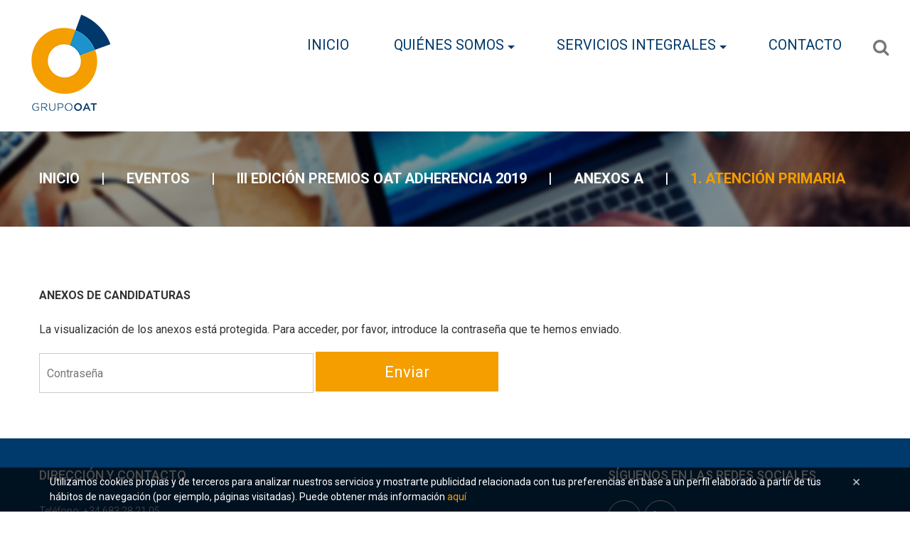

--- FILE ---
content_type: text/html; charset=UTF-8
request_url: https://www.oatobservatorio.com/eventos/iii-premios/anexos-a/1-atencion-primaria/
body_size: 15294
content:
<!DOCTYPE html>
<html lang="es">
<head>
<meta charset="UTF-8" />
<title>1. Atención Primaria &#8211; Grupo OAT &#8211; Observatorio de la Salud</title>
<meta name="viewport" content="width=device-width, initial-scale=1" />
<link rel='dns-prefetch' href='//fonts.googleapis.com' />
<link rel='dns-prefetch' href='//s.w.org' />
<link rel="alternate" type="application/rss+xml" title="Grupo OAT - Observatorio de la Salud &raquo; Feed" href="https://www.oatobservatorio.com/feed/" />
<link rel="alternate" type="application/rss+xml" title="Grupo OAT - Observatorio de la Salud &raquo; Feed de los comentarios" href="https://www.oatobservatorio.com/comments/feed/" />
<link rel="profile" href="http://gmpg.org/xfn/11" />
<link rel="pingback" href="https://www.oatobservatorio.com/xmlrpc.php" />
		<script type="text/javascript">
			window._wpemojiSettings = {"baseUrl":"https:\/\/s.w.org\/images\/core\/emoji\/12.0.0-1\/72x72\/","ext":".png","svgUrl":"https:\/\/s.w.org\/images\/core\/emoji\/12.0.0-1\/svg\/","svgExt":".svg","source":{"concatemoji":"https:\/\/www.oatobservatorio.com\/wp-includes\/js\/wp-emoji-release.min.js?ver=5.3.13"}};
			!function(e,a,t){var n,r,o,i=a.createElement("canvas"),p=i.getContext&&i.getContext("2d");function s(e,t){var a=String.fromCharCode;p.clearRect(0,0,i.width,i.height),p.fillText(a.apply(this,e),0,0);e=i.toDataURL();return p.clearRect(0,0,i.width,i.height),p.fillText(a.apply(this,t),0,0),e===i.toDataURL()}function c(e){var t=a.createElement("script");t.src=e,t.defer=t.type="text/javascript",a.getElementsByTagName("head")[0].appendChild(t)}for(o=Array("flag","emoji"),t.supports={everything:!0,everythingExceptFlag:!0},r=0;r<o.length;r++)t.supports[o[r]]=function(e){if(!p||!p.fillText)return!1;switch(p.textBaseline="top",p.font="600 32px Arial",e){case"flag":return s([127987,65039,8205,9895,65039],[127987,65039,8203,9895,65039])?!1:!s([55356,56826,55356,56819],[55356,56826,8203,55356,56819])&&!s([55356,57332,56128,56423,56128,56418,56128,56421,56128,56430,56128,56423,56128,56447],[55356,57332,8203,56128,56423,8203,56128,56418,8203,56128,56421,8203,56128,56430,8203,56128,56423,8203,56128,56447]);case"emoji":return!s([55357,56424,55356,57342,8205,55358,56605,8205,55357,56424,55356,57340],[55357,56424,55356,57342,8203,55358,56605,8203,55357,56424,55356,57340])}return!1}(o[r]),t.supports.everything=t.supports.everything&&t.supports[o[r]],"flag"!==o[r]&&(t.supports.everythingExceptFlag=t.supports.everythingExceptFlag&&t.supports[o[r]]);t.supports.everythingExceptFlag=t.supports.everythingExceptFlag&&!t.supports.flag,t.DOMReady=!1,t.readyCallback=function(){t.DOMReady=!0},t.supports.everything||(n=function(){t.readyCallback()},a.addEventListener?(a.addEventListener("DOMContentLoaded",n,!1),e.addEventListener("load",n,!1)):(e.attachEvent("onload",n),a.attachEvent("onreadystatechange",function(){"complete"===a.readyState&&t.readyCallback()})),(n=t.source||{}).concatemoji?c(n.concatemoji):n.wpemoji&&n.twemoji&&(c(n.twemoji),c(n.wpemoji)))}(window,document,window._wpemojiSettings);
		</script>
		<style type="text/css">
img.wp-smiley,
img.emoji {
	display: inline !important;
	border: none !important;
	box-shadow: none !important;
	height: 1em !important;
	width: 1em !important;
	margin: 0 .07em !important;
	vertical-align: -0.1em !important;
	background: none !important;
	padding: 0 !important;
}
</style>
	<link rel='stylesheet' id='wp-block-library-css'  href='https://www.oatobservatorio.com/wp-includes/css/dist/block-library/style.min.css?ver=5.3.13' type='text/css' media='all' />
<link rel='stylesheet' id='pdfemb-gutenberg-block-backend-js-css'  href='https://www.oatobservatorio.com/wp-content/plugins/PDFEmbedder-premium/css/pdfemb-blocks.css?ver=5.3.13' type='text/css' media='all' />
<link rel='stylesheet' id='cherry-portfolio-css'  href='https://www.oatobservatorio.com/wp-content/plugins/cherry-portfolio/public/assets/css/style.css?ver=1.0.5' type='text/css' media='all' />
<link rel='stylesheet' id='cherry-social-flaticon-css'  href='https://www.oatobservatorio.com/wp-content/plugins/cherry-social/public/assets/fonts/flaticon.min.css?ver=1.0.4' type='text/css' media='all' />
<link rel='stylesheet' id='cherry-social-css'  href='https://www.oatobservatorio.com/wp-content/plugins/cherry-social/public/assets/css/public.css?ver=1.0.4' type='text/css' media='all' />
<link rel='stylesheet' id='cherry-testimonials-css'  href='https://www.oatobservatorio.com/wp-content/plugins/cherry-testimonials/public/assets/css/style.css?ver=1.1.3' type='text/css' media='all' />
<link rel='stylesheet' id='dnd-upload-cf7-css'  href='https://www.oatobservatorio.com/wp-content/plugins/drag-and-drop-multiple-file-upload-contact-form-7/assets/css/dnd-upload-cf7.css?ver=1.3.6.4' type='text/css' media='all' />
<link rel='stylesheet' id='contact-form-7-css'  href='https://www.oatobservatorio.com/wp-content/plugins/contact-form-7/includes/css/styles.css?ver=5.1.6' type='text/css' media='all' />
<link rel='stylesheet' id='edwiserbridge_font_awesome-css'  href='https://www.oatobservatorio.com/wp-content/plugins/edwiser-bridge/public/assets/css/font-awesome-4.4.0/css/font-awesome.min.css?ver=1.4.2' type='text/css' media='all' />
<link rel='stylesheet' id='edwiserbridge-css'  href='https://www.oatobservatorio.com/wp-content/plugins/edwiser-bridge/public/assets/css/eb-public.css?ver=1.4.2' type='text/css' media='all' />
<link rel='stylesheet' id='wdmdatatablecss-css'  href='https://www.oatobservatorio.com/wp-content/plugins/edwiser-bridge/public/assets/css/datatable.css?ver=1.4.2' type='text/css' media='all' />
<link rel='stylesheet' id='eb-public-jquery-ui-css-css'  href='https://www.oatobservatorio.com/wp-content/plugins/edwiser-bridge/admin/assets/css/jquery-ui.css?ver=1.4.2' type='text/css' media='all' />
<link rel='stylesheet' id='font-awesome-css'  href='https://www.oatobservatorio.com/wp-content/plugins/elementor/assets/lib/font-awesome/css/font-awesome.min.css?ver=4.7.0' type='text/css' media='all' />
<link rel='stylesheet' id='swiper-css'  href='https://www.oatobservatorio.com/wp-content/plugins/cherry-shortcodes/assets/css/swiper.css?ver=1.0.7.6' type='text/css' media='all' />
<link rel='stylesheet' id='magnific-popup-css'  href='https://www.oatobservatorio.com/wp-content/themes/cherryframework4/lib/assets/css/magnific-popup.css?ver=1.0.0' type='text/css' media='all' />
<link rel='stylesheet' id='cherry-shortcodes-all-css'  href='https://www.oatobservatorio.com/wp-content/plugins/cherry-shortcodes/assets/css/shortcodes.css?ver=1.0.7.6' type='text/css' media='all' />
<link rel='stylesheet' id='mc4wp-form-basic-css'  href='https://www.oatobservatorio.com/wp-content/plugins/mailchimp-for-wp/assets/css/form-basic.css?ver=4.8.7' type='text/css' media='all' />
<link rel='stylesheet' id='passster-public-css'  href='https://www.oatobservatorio.com/wp-content/plugins/content-protector/assets/public/passster-public.min.css?ver=all' type='text/css' media='all' />
<link rel='stylesheet' id='theme55944-grid-base-css'  href='https://www.oatobservatorio.com/wp-content/themes/cherryframework4/assets/css/grid-base.css?ver=4.0.6' type='text/css' media='all' />
<link rel='stylesheet' id='theme55944-grid-responsive-css'  href='https://www.oatobservatorio.com/wp-content/themes/cherryframework4/assets/css/grid-responsive.css?ver=4.0.6' type='text/css' media='all' />
<link rel='stylesheet' id='slick-css'  href='https://www.oatobservatorio.com/wp-content/themes/cherryframework4/lib/assets/css/slick.css?ver=1.5.0' type='text/css' media='all' />
<link rel='stylesheet' id='cherryframework4-drop-downs-css'  href='https://www.oatobservatorio.com/wp-content/themes/cherryframework4/lib/assets/css/drop-downs.css?ver=1.0.0' type='text/css' media='all' />
<link rel='stylesheet' id='theme55944-main-css'  href='https://www.oatobservatorio.com/wp-content/themes/theme55944/assets/css/main.css?ver=4.0.6' type='text/css' media='all' />
<link rel='stylesheet' id='theme55944-main-responsive-css'  href='https://www.oatobservatorio.com/wp-content/themes/theme55944/assets/css/main-responsive.css?ver=4.0.6' type='text/css' media='all' />
<link rel='stylesheet' id='cherryframework4-add-ons-css'  href='https://www.oatobservatorio.com/wp-content/themes/cherryframework4/lib/assets/css/add-ons.css?ver=4.0.5.6' type='text/css' media='all' />
<link rel='stylesheet' id='theme55944-style-css'  href='https://www.oatobservatorio.com/wp-content/themes/theme55944/style.css?ver=4.0.6' type='text/css' media='all' />
<style id='theme55944-style-inline-css' type='text/css'>
body {color:#777777;font:14px/21px Roboto, sans-serif;}body{background-color:#ffffff;background-repeat:repeat;background-position:left;background-attachment:fixed;background-clip:padding-box;background-size:cover;background-origin:padding-box;background-image:none;}input[type="text"],input[type="search"],input[type="password"],input[type="email"],input[type="tel"],input[type="email"],input[type="url"] {color:#777777;font:16px/20px Roboto, sans-serif;}h1, .h1 {color:#333333;font:300 122px/122px Roboto, sans-serif;}h2, .h2 {color:#333333;font:42px/42px Roboto, sans-serif;}h3, .h3 {letter-spacing:0;color:#333333;font:500 30px/35px Roboto, sans-serif;}h4, .h4 {letter-spacing:0;color:#333333;font:16px/20px Roboto, sans-serif;}h5, .h5 {letter-spacing:0;color:#333333;font:700 16px/20px Roboto, sans-serif;}h6, .h6 {letter-spacing:0;color:#333333;font:14px/17px Roboto, sans-serif;}code {color: #f49e00;background-color: rgb(255,255,199);}pre {color: #9caab1;background-color: rgb(255,255,255);border-color: rgb(255,255,255);}kbd {background-color: rgb(118,132,139);}.site-link {color:#f34235;font:900 18px/20px Roboto, sans-serif;}.footer-logo-link {color:#777777;font:30px/36px Lobster, sans-serif;}.site-header{background-color:#ffffff;background-repeat:repeat;background-position:left;background-attachment:fixed;background-clip:padding-box;background-size:cover;background-origin:padding-box;background-image:none;}.site-content{background-color:#ffffff;background-repeat:repeat;background-position:left;background-attachment:fixed;background-clip:padding-box;background-size:cover;background-origin:padding-box;background-image:none;}.site-footer {color:#ffffff;font:300 14px/17px Roboto, sans-serif;}.site-footer{background-color:#f49e00;background-repeat:repeat;background-position:left;background-attachment:fixed;background-clip:padding-box;background-size:cover;background-origin:padding-box;background-image:none;}a {color: #f49e00;}a:hover {color: #00396b;}.menu-primary a {text-align:center;color:#00396b;font:20px/25px Roboto, sans-serif;}.menu-secondary a {color:#ffffff;font:700 14px/20px Roboto, sans-serif;}.cherry-mega-menu-sub-item > a {color: #777777;}.cherry-mega-menu-sub-item > a:hover {color: #f49e00;}.cherry-mega-menu-sub .sub-column-title > a {color: #00396b;}.cherry-breadcrumbs {background-color: rgb(255,255,255);}.cherry-breadcrumbs_item_link,.cherry-breadcrumbs_item_target,.cherry-breadcrumbs_browse,.cherry-breadcrumbs_item_sep {color:#ffffff;font:700 20px/20px Roboto, sans-serif;}.post-gallery_prev,.post-gallery_next {background-color: #f49e00;color: #000000;}.post-gallery_prev:hover,.post-gallery_next:hover {background-color: #00396b;color: #ffffff;}.post-gallery_item_caption {background-color: #00396b;color: #ffffff;}.post-gallery_paging_item {background-color: #00396b;}.slick-active > .post-gallery_paging_item,.post-gallery_paging_item:hover {background-color: #f49e00;}.cherry-list-numbered-circle > li, .cherry-list-numbered-slash > li, .cherry-list-icons > li {color: rgb(122,136,143);}.cherry-list-numbered-circle > li::before {background-color: #f49e00;}.cherry-list-numbered-circle > li:hover::before {background-color: rgb(122,136,143);}.cherry-list-numbered-circle > li:hover {color: #f49e00;}.cherry-list-simple > li {color: #f49e00;}.cherry-list-simple > li::before {color: rgb(255,255,255);}.cherry-list-simple > li:hover {color: rgb(122,136,143);}.cherry-list-simple > li:hover::before {color: #f49e00;}.cherry-list-numbered-slash > li::before {color: #f49e00;}.cherry-list-numbered-slash > li:hover {color: #f49e00;}.cherry-list-numbered-slash > li:hover::before {color: rgb(122,136,143);}.cherry-list-icons > li {color: rgb(122,136,143);}.cherry-list-icons > li:hover {color: #f49e00;}.cherry-list-icons > li i {color: rgb(255,255,255);}.cherry-list-icons > li:hover i {color: rgb(122,136,143);}.cherry-hr-primary{background-color: #f49e00;}.cherry-hr-gray-lighter{background-color: rgb(255,255,255);}.cherry-hr-gray-dark{background-color: rgb(122,136,143);}.cherry-drop-cap:first-letter {color: #f49e00;}.cherry-drop-cap-bg:first-letter {background-color: #f49e00}.cherry-drop-cap-bg-grey:first-letter {background-color: rgb(180,180,180);}.cherry-blockquote, .cherry-blockquote:before{color: #f49e00;}.cherry-highlight {background-color: #f49e00;}.cherry-highlight-grey {background-color: rgb(255,255,255);}.cherry-btn-transparent:hover{color: #9caab1;}.cherry-tabs-nav span {color: #00396b;}.cherry-tabs-nav span.cherry-tabs-current {color: #f49e00;border-bottom: 2px solid rgb(255,255,255);}.cherry-post-meta .cherry-post-date {color: #f49e00;}.portfolio-wrap .portfolio-container .portfolio-pagination ul.page-link li a {color: rgb(122,136,143);}.portfolio-wrap .portfolio-container .portfolio-pagination .page-nav a {color: rgb(122,136,143);}.text-muted {color: rgb(190,204,211);}.help-block {color: rgb(170,170,170);}legend {color: rgb(105,119,126);font-size: 21px;border-bottom: 1px solid rgb(255,255,255);}.cherry-highlight-grey {color: rgb(122,136,143);}abbr[title],abbr[data-original-title] {border-bottom: 1px dotted rgb(122,136,143);}output {color: #9caab1;font-size: 14px;line-height: 21px;}small, .small {color: rgb(122,136,143);}small, .small {font-size: 12px;}.form-control[disabled], .form-control[readonly], .form-control fieldset[disabled] {background-color: rgb(255,255,255);}.form-control {color: #9caab1;font-size: 14px;line-height: 21px;}.blockquote-reverse, blockquote.pull-right {border-right: 5px solid rgb(255,255,255);}.page-header {border-bottom: 1px solid rgb(255,255,255);}blockquote {border-left: 5px solid rgb(255,255,255);font-size: 17px;}hr {border-top: 1px solid rgb(255,255,255);}.close,.close:hover,.close:focus {color: #fcf8e3;font-size: 21px;}.lead {font-size: 16px;}.entry-content table {border: 1px solid rgb(247,247,247);}.entry-content table > thead > tr > th,.entry-content table > thead > tr > td,.entry-content table > tbody > tr > th,.entry-content table > tbody > tr > td,.entry-content table > tfoot > tr > th,.entry-content table > tfoot > tr > td {border: 1px solid rgb(247,247,247);line-height: 21px;}.table .table {background-color: #777777;}.table > thead > tr > th,.table > thead > tr > td,.table > tbody > tr > th,.table > tbody > tr > td,.table > tfoot > tr > th,.table > tfoot > tr > td {line-height: 21px;}dt,dd {line-height: 21px;}blockquote footer,blockquote small,blockquote .small {line-height: 21px;}address {line-height: 21px;}.cherry-nav-divider {background-color: rgb(255,255,255);}.cherry-box .box-primary {background-color: #f49e00;color: #000000;}.cherry-box .box-secondary {background-color: #00396b;color: #ffffff;}.cherry-box .box-gray {background-color: #9caab1;}.cherry-box .box-primary-border {border-color: #f49e00;}.cherry-box .box-secondary-border {border-color: #00396b;}.cherry-box .box-gray-border {border-color: #9caab1;}.text-primary {color:#f49e00;}.text-primary:hover {color:rgb(219,133,0);}.text-success {color:#c9b637;}.text-success:hover {color:rgb(176,157,30);}.text-info {color:#0f92cc;}.text-info:hover {color:rgb(0,121,179);}.text-warning {color:#fcf8e3;}.text-warning:hover {color:rgb(227,223,202);}.text-danger {color:#f2dede;}.text-danger:hover {color:rgb(217,197,197);}.bg-primary {background-color:#f49e00;}.bg-primary:hover {background-color:rgb(219,133,0);}.bg-success {background-color:#c9b637;}.bg-success:hover {background-color:rgb(176,157,30);}.bg-info {background-color:#0f92cc;}.bg-info:hover {background-color:rgb(0,121,179);}.bg-warning {background-color:#fcf8e3;}.bg-warning:hover {background-color:rgb(227,223,202);}.bg-danger {background-color:#f2dede;}.bg-danger:hover {background-color:rgb(217,197,197);}@media ( min-width:992px ) {.site-header.boxed { max-width: 1200px }.site-content.boxed { max-width: 1200px }.site-footer.boxed { max-width: 1200px }.site-header.boxed .container {width: auto;max-width: 1200px}.site-content.boxed .container{width: auto;max-width: 1200px}.site-footer.boxed .container {width: auto;max-width: 1200px}.site-header.wide .container,.site-content.wide .container,.site-footer.wide .container {width: auto;max-width: 1200px}}@media ( max-width:768px ) {.menu-primary_trigger {display: block;}.simple-menu.menu-items {display: none !important;}.simple-menu.menu-items[aria-expanded="true"] {display: block !important;}.simple-menu.menu-items {padding: 10px;background: #fafafa;}.simple-menu .sub-menu {position: static;float: none;visibility: visible;opacity: 1;padding: 0 0 0 20px;background: none;}.simple-menu .sub-menu li {float: none;}.simple-menu .sub-menu a {width: 100%;color: #00396b;}.simple-menu > ul > li {float: none;display: block;margin: 0;padding: 0 0 3px 0;}}@media ( min-width:768px ) {.simple-menu li:hover > ul,.simple-menu li.focus > ul,.simple-menu li.menu-hover > ul {opacity: 1;visibility: visible;overflow: visible;}}::-webkit-input-placeholder {color: #777777 !important;}:-moz-placeholder {opacity: 1;color: #777777 !important;}::-moz-placeholder {opacity: 1;color: #777777 !important;}:-ms-input-placeholder {color: #777777 !important;}h1 a:hover,h2 a:hover,h3 a:hover,h4 a:hover,h5 a:hover,h6 a:hover {color: #f49e00;}h4 strong {color: #f49e00;}.site input[type="text"], .site input[type="email"], .site input[type="url"], .site input[type="search"], input[type="tel"], .site textarea {border-color: #9caab1 !important;}.site textarea {color:#777777;font:16px/20px Roboto, sans-serif;;}.site input[type="submit"], .site input[type="reset"] {background: #f49e00;color: rgb(255,255,255);}.site input[type="submit"]:hover, .site input[type="reset"]:hover {background: #0f92cc;color: rgb(255,255,255);}#header .header-top.isStick {background: rgb(255,255,255);}#footer .mc4wp-form form input[type="email"]::-webkit-input-placeholder {color: rgb(255,255,255) !important;}#footer .mc4wp-form form input[type="email"]:-moz-placeholder {color: rgb(255,255,255) !important;}#footer .mc4wp-form form input[type="email"]::-moz-placeholder {color: rgb(255,255,255) !important;}#footer .mc4wp-form form input[type="email"]:-ms-input-placeholder {color: rgb(255,255,255) !important;}#footer .mc4wp-form form input[type="email"] {border-color: rgb(255,255,255);color: rgb(255,255,255) !important;}/* Navigation (Menu) */#menu-primary .menu-items ul.sub-menu, #menu-primary .menu-items ul.simple-sub, #menu-primary .menu-items ul.mega-sub {background: #00396b;}#menu-primary .menu-items ul.mega-sub ul li:before, #menu-primary .menu-items ul.mega-sub ul li a:hover {color: #0f92cc;}#menu-primary .menu-items ul.mega-sub h4, #menu-primary .menu-items ul.mega-sub ul li .post-date {color: rgb(255,255,255);}#menu-primary .menu-items > li:hover > a, #menu-primary .menu-items > li > a:hover, #menu-primary .menu-items > li.current-menu-item > a {color: #00396b;}#menu-primary .menu-items li li:hover > a, #menu-primary .menu-items li li > a:hover, #menu-primary .menu-items li li.current-menu-item > a {background: #0f92cc;color: rgb(255,255,255);}#menu-primary .menu-items li li,#menu-primary .menu-items li li a {color: rgb(255,255,255);}#menu-primary.isStick {background: rgb(255,255,255);margin: 0;padding: 10px 0;z-index: 999;}.moto-slider .motoslider_wrapper .ms_wrapper .ms_slide .layers .ms_layer {color: rgb(255,255,255);}.moto-slider .motoslider_wrapper .ms_wrapper .ms_slide .layers .ms_layer a {border-color: rgb(255,255,255) !important;color: rgb(255,255,255);}.moto-slider .motoslider_wrapper .ms_wrapper .ms_slide .layers .ms_layer a:hover {background: rgb(255,255,255);border-color: rgb(255,255,255) !important;color: #f49e00;}.moto-slider .motoslider_wrapper .ms_wrapper .ms_pagination .ms_bullet_wrapper a {background: #d2d2d2;}.moto-slider .motoslider_wrapper .ms_wrapper .ms_pagination .ms_bullet_wrapper a:hover, .moto-slider .motoslider_wrapper .ms_wrapper .ms_pagination .ms_bullet_wrapper a.ms_active {background: #787878;opacity: 1;}.site-content:before {background: #ffffff;}/* Logo */.site-link:hover {color:#f34235;}.footer-logo-link,.footer-logo-link:hover {color: #777777 !important;}/* Shortcodes */.cherry-banner.banner_box .cherry-banner_wrap .caption a:hover {color: #00396b;}.cherry-banner.banner_1.color_1 .banner_img a {background: #f49e00;}.cherry-banner.banner_1.color_1 h2 {color: #f49e00;}.cherry-banner.banner_1.color_1 a.cherry-banner_link {background: #f49e00;color: rgb(255,255,255);}.cherry-banner.banner_1 a.cherry-banner_link:hover {background: #00396b;color: rgb(255,255,255);}.cherry-banner.banner_1.color_2 .banner_img a {background: #c9b637;}.cherry-banner.banner_1.color_2 h2 {color: #c9b637;}.cherry-banner.banner_1.color_2 a.cherry-banner_link {background: #c9b637;color: rgb(255,255,255);}.cherry-banner.banner_1.color_3 .banner_img a {background: #0f92cc;}.cherry-banner.banner_1.color_3 h2 {color: #0f92cc;}.cherry-banner.banner_1.color_3 a.cherry-banner_link {background: #0f92cc;color: rgb(255,255,255);}.cherry-banner.banner_1 a.cherry-banner_link:hover {background: #00396b;color: rgb(255,255,255);}.cherry-banner.banner_2 .cherry-banner_wrap .cherry-banner_content strong {color: #00396b;}.cherry-banner.banner_2 a.cherry-banner_link {background: #f49e00;color: rgb(255,255,255);}.cherry-banner.banner_2 a.cherry-banner_link:hover {background: #00396b;color: rgb(255,255,255);}.cherry-banner.banner_3 a {border-color: #0f92cc;color: #666666;}.cherry-banner.banner_3 a:before {background: rgb(255,255,255);}.cherry-banner.banner_3 a:hover:before {background: #0f92cc;}.cherry-banner.banner_3 a:hover h2,.cherry-banner.banner_3 a:hover h4,.cherry-banner.banner_3 a:hover h4 strong,.cherry-banner.banner_3 a:hover ul li {color: rgb(255,255,255);}.cherry-banner.banner_3 a:hover ul li {border-color: rgba(255,255,255,0.16);}.cherry-banner.banner_3 a:hover i {background: rgb(255,255,255);color: #0f92cc;}.cherry-banner.banner_3 h2 {margin: 0 0 10px 0;padding: 0;}.cherry-banner.banner_3 h2, .cherry-banner.banner_3 h4, .cherry-banner.banner_3 h4 strong {color: #0f92cc;}.cherry-banner.banner_3 .cherry-banner_wrap ul li {border-color: rgba(0,0,0,0.16);}.cherry-banner.banner_3 .cherry-banner_wrap i {background: #0f92cc;color: rgb(255,255,255);}.cherry-banner.banner_4 .cherry-banner_wrap .banner_img a {background: #f49e00;}.cherry-banner.banner_4 .cherry-banner_wrap .cherry-banner_link {background: #f49e00;color: rgb(255,255,255);}.cherry-banner.banner_4 .cherry-banner_wrap .cherry-banner_link:hover {background: #0f92cc;color: rgb(255,255,255);}.cherry-banner.banner_5 .cherry-banner_wrap .banner_img a {background: #f49e00;}.cherry-banner.banner_5 .cherry-banner_wrap strong {color: #00396b;}.cherry-banner.banner_5 .cherry-banner_wrap .cherry-banner_link {background: #f49e00;color: rgb(255,255,255);}.cherry-banner.banner_5 .cherry-banner_wrap .cherry-banner_link:hover {background: #0f92cc;color: rgb(255,255,255);}.cherry-posts-list.style_1 .cherry-posts-item .inner .post-meta {color: #0f92cc;}.cherry-posts-list.style_1 .cherry-posts-item .inner h4, .cherry-posts-list.style_1 .cherry-posts-item .inner h4 a {color: #00396b;}.cherry-posts-list.style_1 .cherry-posts-item .inner h4 a:hover {color: #f49e00;}.cherry-posts-list.style_2 .cherry-posts-item .inner figure a {background: #00396b;}.cherry-posts-list.style_2 .cherry-posts-item .inner figure a:before {color: rgb(255,255,255);}.cherry-posts-list.style_2 .cherry-posts-item .inner figure a:hover:before {color: #f49e00;}.cherry-posts-list.style_3 .cherry-posts-item .caption {background: rgba(0,0,0,0.5);}.cherry-posts-list.style_3 .cherry-posts-item .caption h4, .cherry-posts-list.style_3 .cherry-posts-item .caption h4 a {color: rgb(255,255,255);}.cherry-posts-list.style_3 .cherry-posts-item .caption h4 a:hover {color: #0f92cc;}.cherry-posts-list.style_5 .cherry-posts-item .inner figure a {background: #f49e00;}.cherry-posts-list.style_6 .cherry-posts-item .inner .caption {background: rgba(0,0,0,0.5);}.cherry-posts-list.style_6 .cherry-posts-item .inner .caption a {line-height: 22px;font-size: 18px;text-transform: uppercase;color: rgb(255,255,255);}.cherry-posts-list.style_6 .cherry-posts-item .inner .caption a:hover {color: #0f92cc !important;}/* button */a.btn-default {background: #0f92cc;color: rgb(255,255,255);}a.btn-default:hover {background: #f49e00;color: rgb(255,255,255);}a.cherry-btn-primary {background: #0f92cc;color: rgb(255,255,255);}a.cherry-btn-primary:hover {background: #f49e00;color: rgb(255,255,255);}a.cherry-btn-info.style_1 {background: #c9b637;color: rgb(255,255,255);}a.cherry-btn-info.style_1:hover {background: #00396b;color: rgb(255,255,255);}a.cherry-btn-info.style_2 {background: #0f92cc;color: rgb(255,255,255);}a.cherry-btn-info.style_2:hover {background: #00396b;color: rgb(255,255,255);}a.cherry-btn-link {color: #f49e00;}a.cherry-btn-link:hover {color: #00396b;}.parallax_1, .parallax_1 .parallax-content h2 {color: rgb(255,255,255);}.parallax_2, .parallax_2 .parallax-content h2 {color: rgb(255,255,255);}.parallax_3, .parallax_3 .parallax-content h2 {color: rgb(255,255,255);}.parallax_4, .parallax_4 .parallax-content h2 {color: rgb(255,255,255);}.parallax_5, .parallax_5 .parallax-content h2 {color: rgb(255,255,255);}.parallax_6, .parallax_6 .parallax-content h2 {color: rgb(255,255,255);}.parallax_7, .parallax_7 .parallax-content h2 {color: rgb(255,255,255);}.cherry-tabs.style_1 .cherry-tabs-nav span {background: #cacaca;color: #777;}.cherry-tabs.style_1 .cherry-tabs-nav span:hover, .cherry-tabs.style_1 .cherry-tabs-nav span.cherry-tabs-current {background: #e7e7e7;color: #00396b;}.cherry-tabs.style_1 .cherry-tabs-panes {background: #e7e7e7;}.cherry-services.style_1 .services-listing .cherry-services_item .cherry-services_icon {border-color: #c9b637;color: #c9b637;}.cherry-services.style_1 .services-listing .cherry-services_item h3, .cherry-services.style_1 .services-listing .cherry-services_item h3 a {color: #c9b637;}.cherry-services.style_1 .services-listing .cherry-services_item h3 a:hover {color: #f49e00;}.cherry-services.style_2 .services-listing .cherry-services_item .cherry-services_icon {border-color: #c9b637;color: #c9b637;}.cherry-services.style_2 .services-listing .cherry-services_item h3, .cherry-services.style_2 .services-listing .cherry-services_item h3 a {color: #c9b637;}.cherry-services.style_2 .services-listing .cherry-services_item h3 a:hover {color: #f49e00;}.cherry-services.style_3 .cherry-services_item figure a {background: #f49e00;}.cherry-services.style_4 .services-listing .cherry-services_item .cherry-services_icon {border-color: #c9b637;color: #c9b637;}.cherry-services.style_4 .services-listing .cherry-services_item h3, .cherry-services.style_4 .services-listing .cherry-services_item h3 a {color: #c9b637;}.cherry-services.style_4 .services-listing .cherry-services_item h3 a:hover {color: #f49e00;}.cherry-btn.cherry-btn-primary {background: #f49e00;}.cherry-btn.cherry-btn-primary:hover {background: #00396b;}.swiper-container .swiper-pagination .swiper-pagination-bullet-active {background: #f49e00;}.box_4 .cherry-box > .inner {color: #00396b;}.cherry-list.style_1 ul li {border-color: #c7c7c6;}.cherry-list.style_1 ul li .fa {color: #0f92cc;}.cherry-list.style_1 ul li a {color: #777;}.cherry-list.style_1 ul li a:hover {color: #0f92cc;}.team-wrap.style_1 .team-item .team-listing_photo {background: #c9b637;}.team-wrap.style_1 .team-item strong a {color: #c9b637;}.team-wrap.style_1 .team-item strong a:hover {color: #f49e00;}.navigation a {background: #00396b;color: rgb(255,255,255);}.navigation a:hover, .navigation span {background: #f49e00;color: rgb(255,255,255);}.author-bio {background: #efefef;}.author-bio h3 {color: #c9b637;}.related-posts {border-color: #efefef;}.related-posts ul li h4 a {color: #777777;}.related-posts ul li h4 a:hover {color: #f49e00;}ol.comment-list li .comment-body {background: #efefef;}ol.comment-list li .comment-body a {color: #c9b637;}ol.comment-list li .comment-body a:hover {color: #f49e00;}.sidebar-main .widget {border-color: #efefef;}.sidebar-main .widget_categories ul li,.sidebar-main .widget_archive ul li,.sidebar-main .widget_nav_menu ul li,.sidebar-main .widget_meta ul li,.sidebar-main .widget_meta ul li,.sidebar-main .widget_pages ul li,.sidebar-main .widget_recent_comments ul li,.sidebar-main .widget_recent_entries ul li,.sidebar-secondary .widget_categories ul li,.sidebar-secondary .widget_archive ul li,.sidebar-secondary .widget_nav_menu ul li,.sidebar-secondary .widget_meta ul li,.sidebar-secondary .widget_meta ul li,.sidebar-secondary .widget_pages ul li,.sidebar-secondary .widget_recent_comments ul li,.sidebar-secondary .widget_recent_entries ul li {border-color: #d2d2d1;}.sidebar-main .widget_categories ul li ul,.sidebar-main .widget_archive ul li ul,.sidebar-main .widget_nav_menu ul li ul,.sidebar-main .widget_meta ul li ul,.sidebar-main .widget_meta ul li ul,.sidebar-main .widget_pages ul li ul,.sidebar-main .widget_recent_comments ul li ul,.sidebar-main .widget_recent_entries ul li ul,.sidebar-secondary .widget_categories ul li ul,.sidebar-secondary .widget_archive ul li ul,.sidebar-secondary .widget_nav_menu ul li ul,.sidebar-secondary .widget_meta ul li ul,.sidebar-secondary .widget_meta ul li ul,.sidebar-secondary .widget_pages ul li ul,.sidebar-secondary .widget_recent_comments ul li ul,.sidebar-secondary .widget_recent_entries ul li ul {border-color: #d2d2d1;}.sidebar-main .widget_categories ul li:before,.sidebar-main .widget_archive ul li:before,.sidebar-main .widget_nav_menu ul li:before,.sidebar-main .widget_meta ul li:before,.sidebar-main .widget_meta ul li:before,.sidebar-main .widget_pages ul li:before,.sidebar-main .widget_recent_comments ul li:before,.sidebar-main .widget_recent_entries ul li:before,.sidebar-secondary .widget_categories ul li:before,.sidebar-secondary .widget_archive ul li:before,.sidebar-secondary .widget_nav_menu ul li:before,.sidebar-secondary .widget_meta ul li:before,.sidebar-secondary .widget_meta ul li:before,.sidebar-secondary .widget_pages ul li:before,.sidebar-secondary .widget_recent_comments ul li:before,.sidebar-secondary .widget_recent_entries ul li:before {color: #0f92cc;}.sidebar-main .widget_categories ul li a,.sidebar-main .widget_archive ul li a,.sidebar-main .widget_nav_menu ul li a,.sidebar-main .widget_meta ul li a,.sidebar-main .widget_meta ul li a,.sidebar-main .widget_pages ul li a,.sidebar-main .widget_recent_comments ul li a,.sidebar-main .widget_recent_entries ul li a,.sidebar-secondary .widget_categories ul li a,.sidebar-secondary .widget_archive ul li a,.sidebar-secondary .widget_nav_menu ul li a,.sidebar-secondary .widget_meta ul li a,.sidebar-secondary .widget_meta ul li a,.sidebar-secondary .widget_pages ul li a,.sidebar-secondary .widget_recent_comments ul li a,.sidebar-secondary .widget_recent_entries ul li a {color: #777;}.sidebar-main .widget_categories ul li a:hover,.sidebar-main .widget_archive ul li a:hover,.sidebar-main .widget_nav_menu ul li a:hover,.sidebar-main .widget_meta ul li a:hover,.sidebar-main .widget_meta ul li a:hover,.sidebar-main .widget_pages ul li a:hover,.sidebar-main .widget_recent_comments ul li a:hover,.sidebar-main .widget_recent_entries ul li a:hover,.sidebar-secondary .widget_categories ul li a:hover,.sidebar-secondary .widget_archive ul li a:hover,.sidebar-secondary .widget_nav_menu ul li a:hover,.sidebar-secondary .widget_meta ul li a:hover,.sidebar-secondary .widget_meta ul li a:hover,.sidebar-secondary .widget_pages ul li a:hover,.sidebar-secondary .widget_recent_comments ul li a:hover,.sidebar-secondary .widget_recent_entries ul li a:hover {color: #0f92cc;}article.post.cherry-has-entry-date .entry-meta, article.post.cherry-has-entry-author .entry-meta, article.post.cherry-has-entry-comments .entry-meta, article.post.cherry-has-entry-cats .entry-meta, article.post.cherry-has-entry-tags .entry-meta {border-color: #efefef;}article.post .entry-thumbnail a {background: #00396b;}article.post .entry-meta span:before {color: #c9b637;}article.post .entry-meta a {color: #777777;}article.post .entry-meta a:hover {color: #c9b637;}body.search .site-main article.post.cherry-has-entry-date .entry-meta, body.search .site-main article.post.cherry-has-entry-author .entry-meta, body.search .site-main article.post.cherry-has-entry-comments .entry-meta, body.search .site-main article.post.cherry-has-entry-cats .entry-meta, body.search .site-main article.post.cherry-has-entry-tags .entry-meta {border-color: #efefef;}body.search .site-main article.post .entry-meta span:before {color: #c9b637;}body.search .site-main article.post .entry-meta a {color: #777777;}body.search .site-main article.post .entry-meta a:hover {color: #c9b637;}.cherry-swiper-carousel.style_1 .swiper-wrapper .swiper-slide .inner .post_meta, .cherry-swiper-carousel.style_1 .swiper-wrapper .swiper-slide .inner .post_meta a {color: #0f92cc;}.cherry-swiper-carousel.style_1 .swiper-wrapper .swiper-slide .inner .post_meta a:hover {color: #f49e00;}.cherry-swiper-carousel.style_1 .swiper-pagination .swiper-pagination-bullet {background: #d2d2d2;}.cherry-swiper-carousel.style_1 .swiper-pagination .swiper-pagination-bullet:hover, .cherry-swiper-carousel.style_1 .swiper-pagination .swiper-pagination-bullet.swiper-pagination-bullet-active {background: #787878;}.error-404 .error-404-num {color: #f49e00;}/* Portfolio */.portfolio-wrap .filter li a {color: #c9b637;}.portfolio-wrap .filter li a:hover,.portfolio-wrap .filter li.active a {color: #00396b;}.portfolio-wrap .portfolio-filter .order-filter > li {color: #c9b637;}.portfolio-wrap .portfolio-filter .order-filter > li:hover {color: #00396b;}.portfolio-wrap .portfolio-filter .order-filter li li {color: #00396b;}.portfolio-wrap .portfolio-filter .order-filter li li:hover {color: #f49e00;}.portfolio-wrap .portfolio-container .portfolio-item .rollover-content:before {background: #c9b637;}.portfolio-wrap .portfolio-container .portfolio-item .rollover-content .links-container a:hover {background: rgb(255,255,255);border-color: rgb(255,255,255);color: #00396b;}.portfolio-wrap .portfolio-container .portfolio-item .custom-links .zoomlink:hover {background: #f49e00;}.portfolio-wrap .portfolio-container .portfolio-item .custom-links .permalink:hover {color: #f49e00;}.portfolio-wrap .portfolio-container .portfolio-item.justified-layout-item .rollover-content h3 a:hover {color: #00396b;}.portfolio-wrap .portfolio-container .portfolio-item .item-content h3 {color: rgb(255,255,255);}.portfolio-wrap .portfolio-container .portfolio-item .item-content h3 a {color: #00396b;}.portfolio-wrap .portfolio-container .portfolio-item .item-content h3 a:hover {color: #f49e00;}.portfolio-wrap .portfolio-container .portfolio-item .item-content p {margin: 0;}.portfolio-wrap .portfolio-container .portfolio-ajax-button .load-more-button a {color: #00396b;background: #f49e00;}.portfolio-wrap .portfolio-container .portfolio-ajax-button .load-more-button a:hover {color: #fff;background: #00396b;}.cherry-spinner-double-bounce .cherry-double-bounce1, .cherry-spinner-double-bounce .cherry-double-bounce2 {background-color: #f49e00;}body.single-portfolio article.type-portfolio .cherry-portfolio-single-post .post-meta-container i {color: #00396b;}body.single-portfolio article.type-portfolio .cherry-portfolio-single-post .post-meta-container .post-date {color:#f49e00;}body.single-portfolio article.type-portfolio .cherry-portfolio-single-post .post-meta-container .post-author a,body.single-portfolio article.type-portfolio .cherry-portfolio-single-post .post-meta-container .post-comments-link a {color: #f49e00;}body.single-portfolio article.type-portfolio .cherry-portfolio-single-post .post-meta-container .post-author a:hover,body.single-portfolio article.type-portfolio .cherry-portfolio-single-post .post-meta-container .post-comments-link a:hover {color: #00396b;}body.single-portfolio article.type-portfolio .cherry-portfolio-single-post .post-taxonomy-list span {color: #f49e00;}body.single-portfolio article.type-portfolio .cherry-portfolio-single-post .swiper-pagination .swiper-pagination-bullet {background: #0f92cc;}body.single-portfolio article.type-portfolio .cherry-portfolio-single-post .swiper-pagination .swiper-pagination-bullet:hover {opacity: 1;}.portfolio-pagination a {background: #00396b !important;color: rgb(255,255,255) !important;}.portfolio-pagination a:hover, .portfolio-pagination .active a {background: #f49e00 !important;color: rgb(255,255,255) !important;}/* Contact form */.wpcf7 .submit-wrap input {color: #00396b;background: #f49e00;}.wpcf7 .submit-wrap input:hover {color: #fff;background: #00396b;}.wpcf7 .submit-wrap img.ajax-loader {border-color: transparent transparent #f49e00 #f49e00;}/* Widgets */.widget > ul > li {}.widget > ul > li:before {color:#00396b;}.widget_recent_comments li.recentcomments {color: #777777;}.widget_recent_comments li.recentcomments .comment-author-link {color: #f49e00;}/* Search */.search-form .search-field {}.search-form .search-submit {color:#fff;background: #f49e00;}.search-form .search-submit:hover {background: #00396b;}/* Static */.static-social-follow .cherry-follow_list .cherry-follow_item .cherry-follow_link {color: #00396b;background: #f49e00;}.static-social-follow .cherry-follow_list .cherry-follow_item .cherry-follow_link:hover {color: #fff;background: #00396b;}/* MotoPress Slider */.motoslider_wrapper .ms_pagination .ms_bullet {background: #00396b;}.motoslider_wrapper .ms_pagination .ms_bullet:hover, .motoslider_wrapper .ms_pagination .ms_bullet.ms_active {background: #f49e00;}/* Back to Top */#back-top a:before {color: #00396b;}#back-top a:hover:before {color: #f49e00;}.static-search-form .searchform-wrapper i:hover:before {color: #f49e00;}.static-search-form .searchform input[type="text"] {background: #00396b;border: none !important;color: #9caab1;}.static-search-form .searchform input[type="submit"] {background-color: #f49e00 !important;}.static-search-form .searchform input[type="submit"]:hover {background-color: #0f92cc !important;}/* breadcrumbs */.cherry-breadcrumbs {background-image: url(https://www.oatobservatorio.com/wp-content/uploads/2015/10/breadcrumbs.jpg);background-color:#9caab1;background-repeat:no-repeat;background-position:center;background-attachment:scroll;background-clip:padding-box;background-size:cover;background-origin:padding-box;}.cherry-breadcrumbs h1 {color: #ffffff;}.cherry-breadcrumbs a:hover, .cherry-breadcrumbs .cherry-breadcrumbs_item_target {color: #f49e00;}#footer h3 {color: #ffffff;}#footer a:hover {color: #f49e00;}#footer .cherry-social-follow-class ul li a:hover {border-color: #f49e00;}#footer .menu-secondary ul li.current-menu-item a {color: #f49e00;}#static-area-footer-top {background: #00396b;}@media (max-width: 768px) {#header .static-header-menu #menu-primary button {background: #00396b;color: rgb(255,255,255);}#header .static-header-menu #menu-primary button:hover {background: #c9b637;color: rgb(255,255,255);}#header .static-header-menu #menu-primary label {background: #00396b;color: rgb(255,255,255);}#header .static-header-menu #menu-primary label:hover {background: #c9b637;color: rgb(255,255,255);}#header .static-header-menu #menu-primary .menu-items li a,#header .static-header-menu #menu-primary .menu-items li li a {background: #f49e00 !important;color: rgb(255,255,255) !important;}#header .static-header-menu #menu-primary .menu-items li a:hover,#header .static-header-menu #menu-primary .menu-items li li a:hover,#header .static-header-menu #menu-primary .menu-items li.current-menu-item a {background: #c9b637 !important;color: rgb(255,255,255) !important;}}.maintenance-container,.maintenance-container h1,.maintenance-container h2 {color: #9caab1;}.cherry-btn-desc {color: white;}.cherry-banner.banner_box {margin-bottom: 50px;}.box_6 {margin-bottom: 30px;}/* YouTube Responsive CSS for HubSpot */.hs-responsive-embed-youtube {position: relative;padding-bottom: 56.25%; /* 16:9 Aspect Ratio */padding-top: 25px;}.hs-responsive-embed-youtube iframe {position: absolute;width: 100%!important;height: 100%!important;}
</style>
<link rel='stylesheet' id='cherry-google-fonts-css'  href='//fonts.googleapis.com/css?family=Roboto%3Aregular%2C700%2C900%2C300%2C500%7CLobster%3Aregular%7CAbril+Fatface%3Aregular&#038;subset=latin%2Clatin-ext&#038;ver=5.3.13' type='text/css' media='all' />
<link rel='stylesheet' id='cf7cf-style-css'  href='https://www.oatobservatorio.com/wp-content/plugins/cf7-conditional-fields/style.css?ver=2.2.3' type='text/css' media='all' />
<link rel='stylesheet' id='cherry-services-css'  href='https://www.oatobservatorio.com/wp-content/plugins/cherry-services/public/assets/css/style.css?ver=1.0.5' type='text/css' media='all' />
<link rel='stylesheet' id='cherry-team-css'  href='https://www.oatobservatorio.com/wp-content/plugins/cherry-team/public/assets/css/style.css?ver=1.0.8' type='text/css' media='all' />
<link rel='stylesheet' id='hm_custom_css-css'  href='https://www.oatobservatorio.com/wp-content/uploads/hm_custom_css_js/custom.css?ver=1707714197' type='text/css' media='all' />
<link rel='stylesheet' id='mpce-theme-css'  href='https://www.oatobservatorio.com/wp-content/plugins/motopress-content-editor/includes/css/theme.min.css?ver=3.0.4' type='text/css' media='all' />
<style id='mpce-theme-inline-css' type='text/css'>
.mp-row-fixed-width {max-width:1170px;}
</style>
<script type='text/javascript' src='https://www.oatobservatorio.com/wp-includes/js/jquery/jquery.js?ver=1.12.4-wp'></script>
<script type='text/javascript' src='https://www.oatobservatorio.com/wp-includes/js/jquery/jquery-migrate.min.js?ver=1.4.1'></script>
<script type='text/javascript' src='https://www.oatobservatorio.com/wp-includes/js/jquery/ui/core.min.js?ver=1.11.4'></script>
<script type='text/javascript' src='https://www.oatobservatorio.com/wp-includes/js/jquery/ui/widget.min.js?ver=1.11.4'></script>
<script type='text/javascript' src='https://www.oatobservatorio.com/wp-includes/js/jquery/ui/mouse.min.js?ver=1.11.4'></script>
<script type='text/javascript' src='https://www.oatobservatorio.com/wp-includes/js/jquery/ui/resizable.min.js?ver=1.11.4'></script>
<script type='text/javascript' src='https://www.oatobservatorio.com/wp-includes/js/jquery/ui/draggable.min.js?ver=1.11.4'></script>
<script type='text/javascript' src='https://www.oatobservatorio.com/wp-includes/js/jquery/ui/button.min.js?ver=1.11.4'></script>
<script type='text/javascript' src='https://www.oatobservatorio.com/wp-includes/js/jquery/ui/position.min.js?ver=1.11.4'></script>
<script type='text/javascript' src='https://www.oatobservatorio.com/wp-includes/js/jquery/ui/dialog.min.js?ver=1.11.4'></script>
<script type='text/javascript'>
/* <![CDATA[ */
var eb_public_js_object = {"ajaxurl":"https:\/\/www.oatobservatorio.com\/wp-admin\/admin-ajax.php","nonce":"355215c181","msg_val_fn":"The field 'First Name' cannot be left blank","msg_val_ln":"The field 'Last Name' cannot be left blank","msg_val_mail":"The field 'Email' cannot be left blank","msg_ordr_pro_err":"Problems in processing your order, Please try later.","msg_processing":"Processing...","access_course":"Access Course"};
var ebDataTable = {"search":"Search:","sEmptyTable":"No data available in table","sLoadingRecords":"Loading...","sSearch":"Search","sZeroRecords":"No matching records found","sProcessing":"Processing...","sInfo":"Showing _START_ to _END_ of _TOTAL_ entries","sInfoEmpty":"Showing 0 to 0 of 0 entries","sInfoFiltered":"filtered from _MAX_ total entries","sInfoPostFix":"","sInfoThousands":",","sLengthMenu":"Show _MENU_ entries","sFirst":"First","sLast":"Last","sNext":"Next","sPrevious":"Previous","sSortAscending":": activate to sort column ascending","sSortDescending":": activate to sort column descending"};
/* ]]> */
</script>
<script type='text/javascript' src='https://www.oatobservatorio.com/wp-content/plugins/edwiser-bridge/public/assets/js/eb-public.js?ver=1.4.2'></script>
<script type='text/javascript' src='https://www.oatobservatorio.com/wp-content/plugins/edwiser-bridge/public/assets/js/jquery-blockui-min.js?ver=1.4.2'></script>
<script type='text/javascript' src='https://www.oatobservatorio.com/wp-content/plugins/edwiser-bridge/public/assets/js/datatable.js?ver=1.4.2'></script>
<script type='text/javascript' src='https://www.oatobservatorio.com/wp-content/plugins/content-protector/assets/public/cookie.js?ver=3.5.5'></script>
<script type='text/javascript' src='https://www.oatobservatorio.com/wp-content/plugins/content-protector/assets/public/captcha.js?ver=3.5.5'></script>
<script type='text/javascript'>
/* <![CDATA[ */
var ps_ajax = {"ajax_url":"https:\/\/www.oatobservatorio.com\/wp-admin\/admin-ajax.php","days":"1","use_cookie":"on","no_ajax":"on","nonce":"d75ecf2e01","post_id":"3489","captcha_error":"Contrase\u00f1a incorrecto,","recaptcha_key":"","shortcodes":[],"disable_encryption":""};
/* ]]> */
</script>
<script type='text/javascript' src='https://www.oatobservatorio.com/wp-content/plugins/content-protector/assets/public/passster-public.min.js?ver=3.5.5'></script>
<script type='text/javascript' src='https://www.oatobservatorio.com/wp-content/uploads/hm_custom_css_js/custom.js?ver=1549875488'></script>
<link rel='https://api.w.org/' href='https://www.oatobservatorio.com/wp-json/' />
<link rel="EditURI" type="application/rsd+xml" title="RSD" href="https://www.oatobservatorio.com/xmlrpc.php?rsd" />
<link rel="wlwmanifest" type="application/wlwmanifest+xml" href="https://www.oatobservatorio.com/wp-includes/wlwmanifest.xml" /> 
<meta name="generator" content="WordPress 5.3.13" />
<link rel="canonical" href="https://www.oatobservatorio.com/eventos/iii-premios/anexos-a/1-atencion-primaria/" />
<link rel='shortlink' href='https://www.oatobservatorio.com/?p=3489' />
<link rel="alternate" type="application/json+oembed" href="https://www.oatobservatorio.com/wp-json/oembed/1.0/embed?url=https%3A%2F%2Fwww.oatobservatorio.com%2Feventos%2Fiii-premios%2Fanexos-a%2F1-atencion-primaria%2F" />
<link rel="alternate" type="text/xml+oembed" href="https://www.oatobservatorio.com/wp-json/oembed/1.0/embed?url=https%3A%2F%2Fwww.oatobservatorio.com%2Feventos%2Fiii-premios%2Fanexos-a%2F1-atencion-primaria%2F&#038;format=xml" />

		<!-- GA Google Analytics @ https://m0n.co/ga -->
		<script>
			(function(i,s,o,g,r,a,m){i['GoogleAnalyticsObject']=r;i[r]=i[r]||function(){
			(i[r].q=i[r].q||[]).push(arguments)},i[r].l=1*new Date();a=s.createElement(o),
			m=s.getElementsByTagName(o)[0];a.async=1;a.src=g;m.parentNode.insertBefore(a,m)
			})(window,document,'script','https://www.google-analytics.com/analytics.js','ga');
			ga('create', 'UA-108287064-1', 'auto');
			ga('require', 'displayfeatures');
			ga('send', 'pageview');
		</script>

		<script type="text/javascript">
		MPSLCore = {
			'path': "https://www.oatobservatorio.com/wp-content/plugins/motopress-slider/motoslider_core/",
			'version': "2.1.0"
		};
	</script>
		<style>
		.passster-form {
			background: #ffffff;
			padding: 0px;
			margin: 0px;
		}
		.passster-form h4 {
			font-size: 16px;
			font-weight: 700;
			color: #000000;
		}
		.passster-form p {
			font-size: 16px;
			font-weight: 400;
			color: #333333;
		}
		.passster-submit, .passster-submit-recaptcha, .passster-submit-captcha {
			color: #FFFFFF !important;
			background: #f49e00 !important;
		}
		.passster-submit:hover, .passster-submit-recaptcha:hover, .passster-submit-captcha:hover {
			color: #FFFFFF !important;
			background: #00396b !important;
		}                
		</style>
		<link type="image/x-icon" href="https://www.oatobservatorio.com/wp-content/uploads/2015/09/favicon_3710.ico" rel="shortcut icon"><link href="https://www.oatobservatorio.com/wp-content/uploads/2015/09/favicon_3710.ico" sizes="57x57" rel="apple-touch-icon-precomposed"><link href="https://www.oatobservatorio.com/wp-content/uploads/2015/09/favicon_3710.ico" sizes="72x72" rel="apple-touch-icon-precomposed"><link href="https://www.oatobservatorio.com/wp-content/uploads/2015/09/favicon_3710.ico" sizes="114x114" rel="apple-touch-icon-precomposed"><link href="https://www.oatobservatorio.com/wp-content/uploads/2015/09/favicon_3710.ico" sizes="144x144" rel="apple-touch-icon-precomposed"><link rel="icon" href="https://www.oatobservatorio.com/wp-content/uploads/2018/01/cropped-Logo-GrupoOAT_pestañaWeb_SinFondo-32x32.png" sizes="32x32" />
<link rel="icon" href="https://www.oatobservatorio.com/wp-content/uploads/2018/01/cropped-Logo-GrupoOAT_pestañaWeb_SinFondo-192x192.png" sizes="192x192" />
<link rel="apple-touch-icon-precomposed" href="https://www.oatobservatorio.com/wp-content/uploads/2018/01/cropped-Logo-GrupoOAT_pestañaWeb_SinFondo-180x180.png" />
<meta name="msapplication-TileImage" content="https://www.oatobservatorio.com/wp-content/uploads/2018/01/cropped-Logo-GrupoOAT_pestañaWeb_SinFondo-270x270.png" />
		<style type="text/css" id="wp-custom-css">
			.sombra {
  text-shadow: 2px 2px #222222;
}

#footer a:hover {
    color: #4193d5;
}

#static-area-footer-top {
	padding: 40px 0 40px 0
}

#static-area-footer-bottom {
	padding: 40px 0 40px 0
}

@media (min-width: 1200px) {
.col5bloques {
    width: 20% !important;
	  padding-left: 5px;
    padding-right: 5px;
}
}

ul.sub-menu, ul.simple-sub {
	top:30px !important;
}

@media (min-width: 992px) {
.algoancho {
    width: auto;
    max-width: 1200px;
}
}


.cuadro{
	border: 1px black solid;
	padding-left: 5px;
	padding-right: 5px;
	padding-top: 20px;
	padding-bottom: -10px;
	margin-bottom: 20px;
	}



.passster-form {
    background: #f9f9f9;
	
     padding: 0px !important; 
    margin: 0 auto!important;
}

.passster-form h4 {
font: 700 16px/20px Roboto, sans-serif;
    color: #333333;
margin-bottom: 27px !important;
}

.passster-form {
    background: #ffffff;
}


.password-form{
		margin-top: -15px;

}

.titulo2{
	margin-bottom:6px;
}


.v-container {
	position: relative;
	padding-bottom: 56.25%; /* proporción 16:9 */
	padding-top: 25px;
	height: 0;
}

.video-responsive {
	height: 0;
	overflow: hidden;
	padding-bottom: 56.25%;
	padding-top: 30px;
	position: relative;
	}
.video-responsive iframe, .video-responsive object, .video-responsive embed {
	height: 100%;
	left: 0;
	position: absolute;
	top: 0;
	width: 100%;
	}


.pregunta {
    width: 230px !important;
}

.passster-form input[type=email], .passster-form input[type=password], .passster-form input[type=text] {
    width: 33%;
    border: 1px solid #ccc;
    background: #fff;
    margin: 0 0 5px;
    padding: 10px;
	
	
	    height: 56px;
    margin: 0;

    -o-transition: all 0.8s ease;
    transition: all 0.8s ease;
    text-align: center;
	font: 16px/20px Roboto, sans-serif;
	color: #777777;
    text-align: left;
}

.passster-form button[type=submit] {
    width: 22%;
    height: 56px;
    margin: 0;
    padding: 0 42px 0 42px;
    border: none;
    -webkit-transition: all 0.8s ease;
    -o-transition: all 0.8s ease;
    transition: all 0.8s ease;
    font-size: 22px;
    font-weight: 400;
    text-align: center;
}


.div2{
	margin-top: -30px;
}

/*
.passster-form::after{
	color: black;
	  content: "En el caso de que no te hayas inscrito previamente, por favor, hazlo aquí gratuitamente y te enviaremos los datos de acceso en este mismo momento. Recomendamos que compruebes la bandeja de spam.";

}

*/


.cherry-accordion .cherry-spoiler.cherry-spoiler-style-default .cherry-spoiler-title {
    padding-left: 0;
    padding-right: 0;
    color: #333333;
    font: 16px/20px Roboto, sans-serif;
}

/* */

.cherry-accordion .cherry-spoiler.cherry-spoiler-style-default .cherry-spoiler-title:hover {
    padding-left: 0;
    padding-right: 0;
    color: #333333;
    font: 16px/20px Roboto, sans-serif;
		color: #f49e00;
    transition: all 0.8s ease;
}


@media (min-width: 320px) and (max-width: 1199px) {
.passster-form button[type=submit] {
    width: 50% ;
    height: 56px;
    margin: 0;
    padding: 0 42px 0 42px;
    border: none;
    -webkit-transition: all 0.8s ease;
    -o-transition: all 0.8s ease;
    transition: all 0.8s ease;
    font-size: 22px;
    font-weight: 400;
    text-align: center;
}
 
	
	.passster-form input[type=password], .passster-form input[type=text] {
    width: 47%;

}
	
}


/* MENSAJES DE ERROR EN FORMULARIO , BAJA EL MENSAJE DE ERORR MAS ABAJO */

.wpcf7-form .wpcf7-not-valid-tip {

    margin-top: 10px;
}

.naranja ul {
  list-style: none; /* Remove default bullets */
}

.naranja ul li::before {
  content: "\2022";  /* Add content: \2022 is the CSS Code/unicode for a bullet */
  color: red; /* Change the color */
  font-weight: bold; /* If you want it to be bold */
  display: inline-block; /* Needed to add space between the bullet and the text */
  width: 1em; /* Also needed for space (tweak if needed) */
  margin-left: -1em; /* Also needed for space (tweak if needed) */
}

div.wpcf7-validation-errors, div.wpcf7-acceptance-missing {
    border: 2px solid #f7e700;
    background-color: red;
    color: white;
}

div.wpcf7-mail-sent-ok {
    border: 2px solid #398f14;
    background-color: green;
    color: white;
}

@media (max-width:767px)
{
  .hidden-xs
  {
    display:none!important
  }
  .show-xs {
    display: block!important;
  }

}

@media (min-width:767px)
{
  .hidden-xs
  {
    display:block!important
  }
  .show-xs {
    display: none!important;
  }
  
  .sizevid {
    height:670px;
  }

}
		</style>
		
<!-- Global site tag (gtag.js) - Google Analytics -->
<script async src="https://www.googletagmanager.com/gtag/js?id=UA-108287064-1"></script>
<script>
window.dataLayer = window.dataLayer || [];
function gtag(){dataLayer.push(arguments);}
gtag('js', new Date());

gtag('config', 'UA-108287064-1');
</script>



<script type="text/javascript">

document.addEventListener( 'wpcf7mailsent', function( event ) {

if ( '1176' == event.detail.contactFormId ) {
  ga('send', 'event', 'inscripcion', 'submit', 'jornada adherencia madrid');
}

if ( '1165' == event.detail.contactFormId ) {
  ga('send', 'event', 'inscripcion', 'submit', 'jornada adherencia extremadura');
}

}, false );

</script>


</head>
<body class="page-template-default page page-id-3489 page-parent page-child parent-pageid-3415 cherry-responsive cherry-no-sidebar cherry-navigation-arrow elementor-default elementor-kit-6208" dir="ltr">
	
	<div id="site-wrapper" class="hfeed site">

		<header id="header" class="site-header wide" role="banner">
		<div id="static-area-header-top" class="header-top static-area"><div class="container"><div class="row"><div class="static-header-logo pull-left"><div class="site-branding"><h2 class="site-title image-logo"><a href="https://www.oatobservatorio.com/" rel="home"><img src="https://www.oatobservatorio.com/wp-content/uploads/2018/01/Logo-GrupoOAT_cabeceraWeb_150x150_SinFondo.png" alt="Grupo OAT - Observatorio de la Salud"></a></h2> </div></div><div class="static-search-form pull-right"><div class="searchform-wrapper">
  <span class="icon-wrap"><span class="custom-tooltip"></span><br><i class="fa fa-search"></i></span>
  <form role="search" method="get" id="searchform" class="searchform" action="https://www.oatobservatorio.com/" > 
  <input type="text" value="" name="s" id="s" />
  <input type="submit" id="searchsubmit" value="Search" />
 </form></div></div><div class="static-header-menu pull-right">
	<!-- Primary navigation -->
	<nav class="menu-primary menu" role="navigation" id="menu-primary">

		<button class="menu-primary_trigger" aria-expanded="false" aria-controls="menu-primary-items">Menú</button><ul id="menu-primary-items" class="menu-items simple-menu"><li id="menu-item-34" class="menu-item menu-item-type-post_type menu-item-object-page menu-item-home menu-item-34"><a href="https://www.oatobservatorio.com/">Inicio</a></li>
<li id="menu-item-68" class="menu-item menu-item-type-post_type menu-item-object-page menu-item-has-children menu-item-68"><a href="https://www.oatobservatorio.com/que-es-grupo-oat/">Quiénes Somos</a>
<ul class="sub-menu">
	<li id="menu-item-900" class="menu-item menu-item-type-post_type menu-item-object-page menu-item-900"><a href="https://www.oatobservatorio.com/que-es-grupo-oat/cultura-corporativa/">Cultura Corporativa</a></li>
	<li id="menu-item-1070" class="menu-item menu-item-type-post_type menu-item-object-page menu-item-1070"><a href="https://www.oatobservatorio.com/que-es-grupo-oat/comite-cientifico/">Comité Científico</a></li>
</ul>
</li>
<li id="menu-item-1674" class="menu-item menu-item-type-custom menu-item-object-custom menu-item-has-children menu-item-1674"><a href="#">Servicios Integrales</a>
<ul class="sub-menu">
	<li id="menu-item-1675" class="menu-item menu-item-type-custom menu-item-object-custom menu-item-1675"><a href="https://www.oatobservatorio.com/investigacion/">Investigación <br>Adherencia</a></li>
	<li id="menu-item-1676" class="menu-item menu-item-type-custom menu-item-object-custom menu-item-1676"><a href="https://www.oatobservatorio.com/pacientes/">Programas de <br>Pacientes</a></li>
	<li id="menu-item-1459" class="menu-item menu-item-type-post_type menu-item-object-page current-page-ancestor menu-item-1459"><a href="https://www.oatobservatorio.com/eventos/">Eventos <br>Multidisciplinares</a></li>
	<li id="menu-item-1677" class="menu-item menu-item-type-custom menu-item-object-custom menu-item-1677"><a href="https://www.oatobservatorio.com/formacion/">Formación <br>Adherencia</a></li>
	<li id="menu-item-1678" class="menu-item menu-item-type-custom menu-item-object-custom menu-item-1678"><a href="https://www.adherencia-cronicidad-pacientes.com/">Comunicación <br>Especializada</a></li>
</ul>
</li>
<li id="menu-item-65" class="menu-item menu-item-type-post_type menu-item-object-page menu-item-65"><a href="https://www.oatobservatorio.com/contacto/">Contacto</a></li>
</ul>
	</nav>

</div></div></div></div>
		<div class="cherry-breadcrumbs"><div class="container">
		<div class="row">
			<div class="col-md-12 col-sm-12"></div>
			<div class="col-md-12 col-sm-12">
		<div class="cherry-breadcrumbs_content">
		<div class="cherry-breadcrumbs_wrap"><div class="cherry-breadcrumbs_item"><a href="https://www.oatobservatorio.com/" class="cherry-breadcrumbs_item_link is-home" rel="home" title="Inicio">Inicio</a></div>
			 <div class="cherry-breadcrumbs_item"><div class="cherry-breadcrumbs_item_sep">|</div></div> <div class="cherry-breadcrumbs_item"><a href="https://www.oatobservatorio.com/eventos/" class="cherry-breadcrumbs_item_link" rel="tag" title="Eventos">Eventos</a></div>
			 <div class="cherry-breadcrumbs_item"><div class="cherry-breadcrumbs_item_sep">|</div></div> <div class="cherry-breadcrumbs_item"><a href="https://www.oatobservatorio.com/eventos/iii-premios/" class="cherry-breadcrumbs_item_link" rel="tag" title="III Edición Premios OAT Adherencia 2019">III Edición Premios OAT Adherencia 2019</a></div>
			 <div class="cherry-breadcrumbs_item"><div class="cherry-breadcrumbs_item_sep">|</div></div> <div class="cherry-breadcrumbs_item"><a href="https://www.oatobservatorio.com/eventos/iii-premios/anexos-a/" class="cherry-breadcrumbs_item_link" rel="tag" title="Anexos A">Anexos A</a></div>
			 <div class="cherry-breadcrumbs_item"><div class="cherry-breadcrumbs_item_sep">|</div></div> <div class="cherry-breadcrumbs_item"><span class="cherry-breadcrumbs_item_target">1. Atención Primaria</span></div>
		</div>
		</div></div>
		</div>
	</div>
		</div>
		</header>
<div id="content" class="site-content boxed extra-boxed">
	<div class="container">

		<div id="primary" class="content-area"><main id="main" class="site-main" role="main"><article class="clearfix post-3489 page type-page status-publish hentry mpce-post-div" id="post-3489">


<div class="entry-meta entry-meta-top">
	
	
	
</div>

<div class="entry-content"><div class="passster-form" id="ps-570">  
  <form class="password-form" method="post" autocomplete="off" action-xhr="https://www.oatobservatorio.com/eventos/iii-premios/anexos-a/1-atencion-primaria/" target="_top">
    <h4>Anexos de candidaturas</h4>
    <p></p><p>La visualización de los anexos está protegida. Para acceder, por favor, introduce la contraseña que te hemos enviado. </p></p>
    <fieldset>
      <span class="ps-loader"><img src="https://www.oatobservatorio.com/wp-content/plugins/content-protector/assets/public/ps-loader.svg"/></span>
      <input placeholder="Contraseña" type="password" tabindex="1" name="passster_password" id="passster_password" class="passster-password" autocomplete="off" data-protection-type="password" data-list="[PASSSTER_LIST]" data-area="[PASSSTER_AREA]" data-protection="full">
      
      <button name="submit" type="submit" class="passster-submit" data-psid="ps-570"  data-submit="...Checking Password" data-redirect="">Enviar</button>
       <div class="passster-error"></div>
    </fieldset>
  </form>
</div></div>
</article></main></div>
				
	</div>
</div>

<footer id="footer" class="site-footer wide" role="contentinfo"><div id="static-area-footer-top" class="footer-top static-area"><div class="container"><div class="row"><div class="col-xs-12 col-sm-12 col-md-12 col-lg-12 static-footer-sidebars"><div class='row'><div class="col-xs-12 col-sm-4 col-md-4 col-lg-4"><div class="sidebar-footer-1 widget-area" role="complementary"><aside id="text-4" class="widget widget_text"><h3 class="widget-title">Dirección y contacto</h3>			<div class="textwidget"><p>
<i>Teléfono: +34 683 28 21 05</i>
</p>
<p>E-mail: <a href="mailto:secretaria.oat@oatobservatorio.com"> secretaria.oat@oatobservatorio.com</a></p></div>
		</aside></div></div><div class="col-xs-12 col-sm-4 col-md-4 col-lg-4"><div class="sidebar-footer-2 widget-area" role="complementary"></div></div><div class="col-xs-12 col-sm-4 col-md-4 col-lg-4"><div class="sidebar-footer-3 widget-area" role="complementary"><aside id="cherry-social-follow-2" class="widget cherry-social-follow-class"><h3 class="widget-title">Síguenos en las Redes Sociales</h3><div id='cherry-follow-items-1' class='cherry-follow_wrap'><ul class='cherry-follow_list clearfix'><li class="cherry-follow_item twitter-item"><a class="cherry-follow_link" href="https://twitter.com/oatobservatorio" target="_blank" rel="nofollow" title="Twitter"><i class='fa fa-twitter'></i><span class="cherry-follow_label">Twitter</span></a></li><li class="cherry-follow_item linkedin-item"><a class="cherry-follow_link" href="https://es.linkedin.com/company/observatorio-de-la-adherencia-al-tratamiento" target="_blank" rel="nofollow" title="Linkedin"><i class='fa fa-linkedin'></i><span class="cherry-follow_label">Linkedin</span></a></li></ul></div></aside></div></div></div></div></div></div></div><div id="static-area-footer-bottom" class="footer-bottom static-area"><div class="container"><div class="row"><div class="col-xs-12 col-sm-12 col-md-12 col-lg-12 static-footer-info"><div class="site-info"><a href="http://www.oatobservatorio.com/politica-privacidad/" target="_blank" title="Política de Privacidad">Política de Privacidad</a>
| <a href="http://www.oatobservatorio.com/politica-cookies/" target="_blank" title="Política de Cookies">Política de Cookies</a>
| <a href="http://www.oatobservatorio.com/aviso-legal/" target="_blank" title="Aviso legal">Aviso legal</a>
| © 2018 GRUPO OAT - OBSERVATORIO DE LA SALUD</div></div></div></div></div>
</footer><div id="back-top" class=""><a href="#top"></a></div>
	</div><!--site-wrapper-->



	<div id="cherry-cookie-banner" class="cherry-cookie-banner-wrap alert alert-warning alert-dismissible" role="alert">
		<div class="container">
			<button type="button" id="cherry-dismiss-cookie" class="close" data-dismiss="alert" aria-label="Close">
				<span aria-hidden="true">&times;</span>
			</button>
			Utilizamos cookies propias y de terceros para analizar nuestros servicios y mostrarte publicidad relacionada con tus preferencias en base a un perfil elaborado a partir de tus hábitos de navegación (por ejemplo, páginas visitadas). Puede obtener más información <a href="https://www.oatobservatorio.com/politica-cookies/">aquí </a>		</div>
	</div>

	<style id="motopress-ce-private-styles" data-posts="" type="text/css"></style><script type='text/javascript'>
/* <![CDATA[ */
var wp_load_style = ["wp-block-library.css","pdfemb-gutenberg-block-backend-js.css","cherry-portfolio.css","cherry-social.css","cherry-testimonials.css","dnd-upload-cf7.css","contact-form-7.css","edwiserbridge_font_awesome.css","edwiserbridge.css","wdmdatatablecss.css","eb-public-jquery-ui-css.css","font-awesome.css","swiper.css","magnific-popup.css","cherry-shortcodes-all.css","mc4wp-form-basic.css","passster-public.css","theme55944-grid-base.css","theme55944-grid-responsive.css","slick.css","cherryframework4-drop-downs.css","theme55944-main.css","theme55944-main-responsive.css","cherryframework4-add-ons.css","theme55944-style.css","cherry-google-fonts.css","cf7cf-style.css","cherry-services.css","cherry-team.css","hm_custom_css.css","mpce-theme.css"];
var wp_load_script = ["cherry-api.js","magnific-popup.js","cherry-script.js","contact-form-7.js","codedropz-uploader.js","dnd-upload-cf7.js","jquery-ui-core.js","jquery-ui-dialog.js","edwiserbridge.js","edwiserbridge-ui-block.js","wdmdatatablejs.js","wpcf7-redirect-script.js","passster-cookie.js","passster-captcha.js","passster-public.js","child_script.js","cherry-cookie-banner.js","wpcf7cf-scripts.js","hm_custom_js.js"];
var cherry_ajax = "bbd0a37b21";
/* ]]> */
</script>
<script type='text/javascript' src='https://www.oatobservatorio.com/wp-content/themes/cherryframework4/lib/assets/js/cherry-api.min.js?ver=4.0.5.6'></script>
<script type='text/javascript' src='https://www.oatobservatorio.com/wp-content/themes/cherryframework4/lib/assets/js/jquery.magnific-popup.min.js?ver=1.0.0'></script>
<script type='text/javascript'>
/* <![CDATA[ */
var cherry_data = {"use_lightbox":"1"};
var sticky_data = {"selector":"#menu-primary","args":{"correctionSelector":"#wpadminbar","listenSelector":".listenSelector","pseudo":true,"active":false}};
/* ]]> */
</script>
<script type='text/javascript' src='https://www.oatobservatorio.com/wp-content/themes/cherryframework4/lib/assets/js/script.min.js?ver=4.0.5.6'></script>
<script type='text/javascript'>
/* <![CDATA[ */
var wpcf7 = {"apiSettings":{"root":"https:\/\/www.oatobservatorio.com\/wp-json\/contact-form-7\/v1","namespace":"contact-form-7\/v1"}};
/* ]]> */
</script>
<script type='text/javascript' src='https://www.oatobservatorio.com/wp-content/plugins/contact-form-7/includes/js/scripts.js?ver=5.1.6'></script>
<script type='text/javascript' src='https://www.oatobservatorio.com/wp-content/plugins/drag-and-drop-multiple-file-upload-contact-form-7/assets/js/codedropz-uploader-min.js?ver=1.3.6.4'></script>
<script type='text/javascript'>
/* <![CDATA[ */
var dnd_cf7_uploader = {"ajax_url":"https:\/\/www.oatobservatorio.com\/wp-admin\/admin-ajax.php","ajax_nonce":"09f569d569","drag_n_drop_upload":{"tag":"h3","text":"Arrastra y suelta aqu\u00ed los ficheros","or_separator":"o","browse":"Busca los ficheros","server_max_error":"El archivo subido supera el tama\u00f1o m\u00e1ximo de subida de tu servidor.","large_file":"El archivo subido es demasiado grande","inavalid_type":"El archivo subido no es un tipo de archivo permitido","max_file_limit":"Nota: algunos de los archivos no se han subido (solo se permiten %count% archivos)","required":"Este campo es obligatorio.","delete":{"text":"borrando","title":"Eliminar"}},"dnd_text_counter":"de","disable_btn":""};
/* ]]> */
</script>
<script type='text/javascript' src='https://www.oatobservatorio.com/wp-content/plugins/drag-and-drop-multiple-file-upload-contact-form-7/assets/js/dnd-upload-cf7.js?ver=1.3.6.4'></script>
<script type='text/javascript'>
/* <![CDATA[ */
var wpcf7_redirect_forms = {"8511":{"page_id":"0","external_url":"https:\/\/app.oatobservatorio.com\/api\/49\/inscription-2","use_external_url":"on","open_in_new_tab":"","http_build_query":"on","http_build_query_selectively":"","http_build_query_selectively_fields":"[your-email][nombre]","after_sent_script":"","thankyou_page_url":""},"8113":{"page_id":"0","external_url":"","use_external_url":"","open_in_new_tab":"","http_build_query":"","http_build_query_selectively":"","http_build_query_selectively_fields":"","after_sent_script":"","thankyou_page_url":""},"7861":{"page_id":"0","external_url":"https:\/\/app.oatobservatorio.com\/api\/47\/inscription-2","use_external_url":"on","open_in_new_tab":"","http_build_query":"on","http_build_query_selectively":"","http_build_query_selectively_fields":"[your-email][nombre]","after_sent_script":"","thankyou_page_url":""},"7722":{"page_id":"0","external_url":"https:\/\/app.oatobservatorio.com\/api\/46\/inscription","use_external_url":"on","open_in_new_tab":"","http_build_query":"on","http_build_query_selectively":"","http_build_query_selectively_fields":"[your-email][nombre]","after_sent_script":"","thankyou_page_url":""},"7629":{"page_id":"0","external_url":"","use_external_url":"","open_in_new_tab":"","http_build_query":"","http_build_query_selectively":"","http_build_query_selectively_fields":"","after_sent_script":"","thankyou_page_url":""},"7524":{"page_id":"0","external_url":"https:\/\/app.oatobservatorio.com\/api\/45\/inscription","use_external_url":"on","open_in_new_tab":"","http_build_query":"on","http_build_query_selectively":"","http_build_query_selectively_fields":"[your-email][nombre]","after_sent_script":"","thankyou_page_url":""},"7059":{"page_id":"0","external_url":"https:\/\/app.oatobservatorio.com\/api\/43\/qrpendiente","use_external_url":"on","open_in_new_tab":"","http_build_query":"on","http_build_query_selectively":"","http_build_query_selectively_fields":"[your-email][nombre]","after_sent_script":"","thankyou_page_url":""},"7019":{"page_id":"0","external_url":"https:\/\/app.oatobservatorio.com\/api\/44\/inscription-2","use_external_url":"on","open_in_new_tab":"","http_build_query":"on","http_build_query_selectively":"","http_build_query_selectively_fields":"[your-email][nombre]","after_sent_script":"","thankyou_page_url":""},"6683":{"page_id":"0","external_url":"","use_external_url":"","open_in_new_tab":"","http_build_query":"","http_build_query_selectively":"","http_build_query_selectively_fields":"","after_sent_script":"","thankyou_page_url":""},"6458":{"page_id":"0","external_url":"https:\/\/app.oatobservatorio.com\/api\/42\/inscription","use_external_url":"on","open_in_new_tab":"","http_build_query":"on","http_build_query_selectively":"","http_build_query_selectively_fields":"[your-email][nombre]","after_sent_script":"","thankyou_page_url":""},"6342":{"page_id":"0","external_url":"","use_external_url":"","open_in_new_tab":"","http_build_query":"","http_build_query_selectively":"","http_build_query_selectively_fields":"","after_sent_script":"","thankyou_page_url":""},"6219":{"page_id":"0","external_url":"https:\/\/app.oatobservatorio.com\/api\/41\/inscription-2","use_external_url":"on","open_in_new_tab":"","http_build_query":"on","http_build_query_selectively":"","http_build_query_selectively_fields":"[your-email][nombre]","after_sent_script":"","thankyou_page_url":""},"5859":{"page_id":"0","external_url":"https:\/\/app.oatobservatorio.com\/api\/39\/qrpendiente","use_external_url":"on","open_in_new_tab":"","http_build_query":"on","http_build_query_selectively":"","http_build_query_selectively_fields":"[your-email][nombre]","after_sent_script":"","thankyou_page_url":""},"5671":{"page_id":"0","external_url":"https:\/\/app.oatobservatorio.com\/api\/40\/inscription-streaming","use_external_url":"on","open_in_new_tab":"","http_build_query":"on","http_build_query_selectively":"","http_build_query_selectively_fields":"[your-email][nombre]","after_sent_script":"","thankyou_page_url":""},"5640":{"page_id":"0","external_url":"https:\/\/app.oatobservatorio.com\/api\/40\/inscription","use_external_url":"on","open_in_new_tab":"","http_build_query":"on","http_build_query_selectively":"","http_build_query_selectively_fields":"[your-email][nombre]","after_sent_script":"","thankyou_page_url":""},"5463":{"page_id":"0","external_url":"","use_external_url":"","open_in_new_tab":"","http_build_query":"","http_build_query_selectively":"","http_build_query_selectively_fields":"","after_sent_script":"","thankyou_page_url":""},"4990":{"page_id":"0","external_url":"https:\/\/app.oatobservatorio.com\/api\/38\/inscription","use_external_url":"on","open_in_new_tab":"","http_build_query":"on","http_build_query_selectively":"","http_build_query_selectively_fields":"[your-email][nombre]","after_sent_script":"","thankyou_page_url":""},"4284":{"page_id":"0","external_url":"https:\/\/app.oatobservatorio.com\/api\/37\/qrpendiente","use_external_url":"","open_in_new_tab":"","http_build_query":"","http_build_query_selectively":"","http_build_query_selectively_fields":"[your-email][nombre]","after_sent_script":"","thankyou_page_url":""},"4205":{"page_id":"0","external_url":"","use_external_url":"","open_in_new_tab":"","http_build_query":"","http_build_query_selectively":"","http_build_query_selectively_fields":"","after_sent_script":"","thankyou_page_url":""},"4147":{"page_id":"0","external_url":"","use_external_url":"","open_in_new_tab":"","http_build_query":"","http_build_query_selectively":"","http_build_query_selectively_fields":"","after_sent_script":"","thankyou_page_url":""},"3966":{"page_id":"0","external_url":"","use_external_url":"","open_in_new_tab":"","http_build_query":"","http_build_query_selectively":"","http_build_query_selectively_fields":"","after_sent_script":"","thankyou_page_url":""},"3964":{"page_id":"0","external_url":"","use_external_url":"","open_in_new_tab":"","http_build_query":"","http_build_query_selectively":"","http_build_query_selectively_fields":"","after_sent_script":"","thankyou_page_url":""},"3778":{"page_id":"0","external_url":"","use_external_url":"","open_in_new_tab":"","http_build_query":"","http_build_query_selectively":"","http_build_query_selectively_fields":"","after_sent_script":"","thankyou_page_url":""},"3756":{"page_id":"0","external_url":"","use_external_url":"","open_in_new_tab":"","http_build_query":"","http_build_query_selectively":"","http_build_query_selectively_fields":"","after_sent_script":"","thankyou_page_url":""},"3370":{"page_id":"0","external_url":"","use_external_url":"","open_in_new_tab":"","http_build_query":"","http_build_query_selectively":"","http_build_query_selectively_fields":"","after_sent_script":"","thankyou_page_url":""},"3302":{"page_id":"0","external_url":"","use_external_url":"","open_in_new_tab":"","http_build_query":"","http_build_query_selectively":"","http_build_query_selectively_fields":"","after_sent_script":"","thankyou_page_url":""},"3227":{"page_id":"0","external_url":"","use_external_url":"","open_in_new_tab":"","http_build_query":"","http_build_query_selectively":"","http_build_query_selectively_fields":"","after_sent_script":"","thankyou_page_url":""},"3141":{"page_id":"0","external_url":"","use_external_url":"","open_in_new_tab":"","http_build_query":"","http_build_query_selectively":"","http_build_query_selectively_fields":"","after_sent_script":"","thankyou_page_url":""},"3110":{"page_id":"0","external_url":"","use_external_url":"","open_in_new_tab":"","http_build_query":"","http_build_query_selectively":"","http_build_query_selectively_fields":"","after_sent_script":"","thankyou_page_url":""},"3097":{"page_id":"0","external_url":"","use_external_url":"","open_in_new_tab":"","http_build_query":"","http_build_query_selectively":"","http_build_query_selectively_fields":"","after_sent_script":"","thankyou_page_url":""},"3096":{"page_id":"0","external_url":"","use_external_url":"","open_in_new_tab":"","http_build_query":"","http_build_query_selectively":"","http_build_query_selectively_fields":"","after_sent_script":"","thankyou_page_url":""},"3006":{"page_id":"0","external_url":"","use_external_url":"","open_in_new_tab":"","http_build_query":"","http_build_query_selectively":"","http_build_query_selectively_fields":"","after_sent_script":"","thankyou_page_url":""},"2993":{"page_id":"0","external_url":"","use_external_url":"","open_in_new_tab":"","http_build_query":"","http_build_query_selectively":"","http_build_query_selectively_fields":"","after_sent_script":"","thankyou_page_url":""},"2787":{"page_id":"0","external_url":"","use_external_url":"","open_in_new_tab":"","http_build_query":"","http_build_query_selectively":"","http_build_query_selectively_fields":"","after_sent_script":"","thankyou_page_url":""},"2733":{"page_id":"0","external_url":"","use_external_url":"","open_in_new_tab":"","http_build_query":"","http_build_query_selectively":"","http_build_query_selectively_fields":"","after_sent_script":"","thankyou_page_url":""},"2596":{"page_id":"0","external_url":"","use_external_url":"","open_in_new_tab":"","http_build_query":"","http_build_query_selectively":"","http_build_query_selectively_fields":"","after_sent_script":"","thankyou_page_url":""},"2538":{"page_id":"0","external_url":"","use_external_url":"","open_in_new_tab":"","http_build_query":"","http_build_query_selectively":"","http_build_query_selectively_fields":"","after_sent_script":"","thankyou_page_url":""},"2305":{"page_id":"0","external_url":"","use_external_url":"","open_in_new_tab":"","http_build_query":"","http_build_query_selectively":"","http_build_query_selectively_fields":"","after_sent_script":"","thankyou_page_url":""},"2286":{"page_id":"0","external_url":"","use_external_url":"","open_in_new_tab":"","http_build_query":"","http_build_query_selectively":"","http_build_query_selectively_fields":"","after_sent_script":"","thankyou_page_url":""},"2229":{"page_id":"0","external_url":"","use_external_url":"","open_in_new_tab":"","http_build_query":"","http_build_query_selectively":"","http_build_query_selectively_fields":"","after_sent_script":"","thankyou_page_url":""},"2045":{"page_id":"2071","external_url":"","use_external_url":"","open_in_new_tab":"","http_build_query":"","http_build_query_selectively":"","http_build_query_selectively_fields":"","after_sent_script":"","thankyou_page_url":"https:\/\/www.oatobservatorio.com\/formacion\/inscripcion-enviada\/"},"1938":{"page_id":"0","external_url":"","use_external_url":"","open_in_new_tab":"","http_build_query":"","http_build_query_selectively":"","http_build_query_selectively_fields":"","after_sent_script":"","thankyou_page_url":""},"1868":{"page_id":"0","external_url":"","use_external_url":"","open_in_new_tab":"","http_build_query":"","http_build_query_selectively":"","http_build_query_selectively_fields":"","after_sent_script":"","thankyou_page_url":""},"1657":{"page_id":"0","external_url":"","use_external_url":"","open_in_new_tab":"","http_build_query":"","http_build_query_selectively":"","http_build_query_selectively_fields":"","after_sent_script":"","thankyou_page_url":""},"1548":{"page_id":"0","external_url":"","use_external_url":"","open_in_new_tab":"","http_build_query":"","http_build_query_selectively":"","http_build_query_selectively_fields":"","after_sent_script":"","thankyou_page_url":""},"1416":{"page_id":"0","external_url":"","use_external_url":"","open_in_new_tab":"","http_build_query":"","http_build_query_selectively":"","http_build_query_selectively_fields":"","after_sent_script":"","thankyou_page_url":""},"1324":{"page_id":"0","external_url":"","use_external_url":"","open_in_new_tab":"","http_build_query":"","http_build_query_selectively":"","http_build_query_selectively_fields":"","after_sent_script":"","thankyou_page_url":""},"1224":{"page_id":"0","external_url":"","use_external_url":"","open_in_new_tab":"","http_build_query":"","http_build_query_selectively":"","http_build_query_selectively_fields":"","after_sent_script":"","thankyou_page_url":""},"1176":{"page_id":"0","external_url":"","use_external_url":"","open_in_new_tab":"","http_build_query":"","http_build_query_selectively":"","http_build_query_selectively_fields":"","after_sent_script":"","thankyou_page_url":""},"1165":{"page_id":"0","external_url":"","use_external_url":"","open_in_new_tab":"","http_build_query":"","http_build_query_selectively":"","http_build_query_selectively_fields":"","after_sent_script":"","thankyou_page_url":""},"1093":{"page_id":"0","external_url":"","use_external_url":"","open_in_new_tab":"","http_build_query":"","http_build_query_selectively":"","http_build_query_selectively_fields":"","after_sent_script":"","thankyou_page_url":""},"757":{"page_id":"0","external_url":"","use_external_url":"","open_in_new_tab":"","http_build_query":"","http_build_query_selectively":"","http_build_query_selectively_fields":"","after_sent_script":"","thankyou_page_url":""},"180":{"page_id":"0","external_url":"","use_external_url":"","open_in_new_tab":"","http_build_query":"","http_build_query_selectively":"","http_build_query_selectively_fields":"","after_sent_script":"","thankyou_page_url":""}};
/* ]]> */
</script>
<script type='text/javascript' src='https://www.oatobservatorio.com/wp-content/plugins/wpcf7-redirect/js/wpcf7-redirect-script.js'></script>
<script type='text/javascript' src='https://www.oatobservatorio.com/wp-content/themes/theme55944/assets/js/script.js?ver=1.0'></script>
<script type='text/javascript'>
/* <![CDATA[ */
var cookie_banner_args = {"name":"cherry_cookie_banner","value":"1","options":{"expires":31536000,"path":"\/","domain":false}};
/* ]]> */
</script>
<script type='text/javascript' src='https://www.oatobservatorio.com/wp-content/themes/cherryframework4/lib/assets/js/jquery.cherry.cookie.banner.min.js?ver=1.0.0'></script>
<script type='text/javascript'>
/* <![CDATA[ */
var wpcf7cf_global_settings = {"ajaxurl":"https:\/\/www.oatobservatorio.com\/wp-admin\/admin-ajax.php"};
/* ]]> */
</script>
<script type='text/javascript' src='https://www.oatobservatorio.com/wp-content/plugins/cf7-conditional-fields/js/scripts.js?ver=2.2.3'></script>
<script type='text/javascript' src='https://www.oatobservatorio.com/wp-includes/js/wp-embed.min.js?ver=5.3.13'></script>
</body>
</html>

--- FILE ---
content_type: text/css
request_url: https://www.oatobservatorio.com/wp-content/plugins/edwiser-bridge/public/assets/css/eb-public.css?ver=1.4.2
body_size: 4167
content:
/**
 * All of the CSS for your public-facing functionality should be
 * included in this file.
 */


/*  REMOVE  */

.eb-grid-container{
    position: relative;
    z-index: 1;
}

.wdm-course-grid .wdm-caption h4{
    margin: 0rem 0;
}


.eb-course-action-cont{
    /*transition: transform .3s,-webkit-transform .3s;
    -webkit-transform: translateY(42px);
    transform: translateY(42px);*/
    background-color: #9873cb4d;
}


.eb-course-action-btn{
    position: relative;
    top: 0px;
    /*transition: transform .2s ease-in-out;*/
}

/*.wdm-course-grid-wrap:hover .eb-course-action-cont{
    transform: translate3d(0px, 0px, 0px);
}*/


.eb-course-action-btn-start{
    margin-top: 4px;
    border: 1px solid #1767ba;
    padding: 8px;
    color: white;
    font-weight: 800;
    background-color: #0068ba;
}

.eb-course-action-btn-resume{
    border: 1px solid #a57afa;
    padding: 8px;
    color: white;
    font-weight: 800;
    background-color: #a57afa;;
}


.eb-course-action-btn-completed{
    margin-top: 4px;
    border: 1px solid #059b4f;
    padding: 8px;
    color: white;
    font-weight: 800;
    background-color: #059b4f;
}


.eb-course-action-progress-cont{
    line-height: 4px;
    height: 4px;
    background-color: #a57afa21;
}


.eb-course-action-progress{
    line-height: 4px;
    height: 4px;
    background-color: #8c68d3;
}

/**********/


/***  Theme compatibility *****/

.eb-archive-container #primary.twentyseventeen{
    width: 100%;
}

/********/




.wdm-flash-error{
    margin: 5px 0 15px;
    background: none repeat scroll 0% 0% #FFF;
    border-left: 6px solid #FF7979;
    padding: 10px;
    font-size: 16px;
}

.wdm-flash-info{
    margin: 5px 0 15px;
    background: none repeat scroll 0% 0% #FFF;
    border-left: 6px solid #7AD03A;
    padding: 10px;
    font-size: 16px;
}

.eb-user-data div{
    padding-top: 3%;
}


/*
 * user account terms and conditions style
 */
.eb_admin_terms_dialog{
    padding: 0px 0px !important;
}

.eb_admin_terms_dialog .ui-dialog-titlebar{
    font-size: 1.2em !important;
    color: white !important;
    background-color: #1564ae !important;
    border: 0px solid grey !important;
}

.eb_admin_terms_dialog .ui-dialog-content{
    font-weight: 500 !important;
    font-size: 1.1em !important;
    padding: 10px 15px !important;
    color: #5c5b5b !important;
    line-height: 1.5em !important;
}

.eb_terms_button_agree{
    border: 1px solid #0b5d9e !important;
    background-color: #0a65ae !important;
    color: white !important;
    margin: 0.2em .4em .2em 0 !important;
    padding: 8px 13px !important;
    /* font-weight: 600; */
    /* background-color: #414b5d; */
    font-weight: 800 !important;
    font-size: 1.1em !important;
}

.ui-widget-overlay{
    background: #000000 !important;
    opacity: .7 !important;
}

.ui-dialog-buttonpane{
    padding-bottom: 0px !important;
}

.eb_terms_button_disagree{
    margin: 0.2em .4em .2em 0;
    /* background-color: #0a65ae; */
    /* color: white; */
    padding: 8px 13px !important;
    /* font-weight: 600; */
    background-color: #d8d9d9 !important;
    font-weight: 800 !important;
    /* color: white; */
    font-size: 1.1em !important;
}

.eb_terms_button_disagree:hover{
    /*box-shadow: 1px 1px 1px grey;*/
    border: 1px solid #0000003d;
}

/*
 * End
 */

.eb-user-account-terms{
    display: none;
}

/**
 * course archive template style
 */
.eb-my-courses-wrapper .eb-my-course .hentry.wdm-col-3-2-1 {
    float: left;
    margin: 1em 0em;
    padding: 0 0.5em;
}

.hentry.wdm-col-3-2-1 {
    float: left;
    margin: 1em 0em;
    padding: 0 0.5em;
}

.hentry.wdm-col-3-2-1:nth-of-type(4n+1) {
    /*clear: left;*/
}
.eb-my-course{
    /*display: inline-flex;*/
    /*border-top: 2px solid #333333;*/
}
.sc-eb_courses-wrapper .eb-course-col,
.eb-my-courses-wrapper .eb-course-col,
.eb-rec-courses-wrapper .eb-course-col{
    width: 25%;
}

.sc-eb_courses-wrapper .eb-course-col:nth-of-type(4n+1),
.eb-my-courses-wrapper .eb-course-col:nth-of-type(4n+1),
.eb-rec-courses-wrapper .eb-course-col:nth-of-type(4n+1){
    /*clear: left;*/
}

.wdm-course-grid:hover{
    z-index: 500;
    box-shadow: 1px 2px 1px #dee2e5;
}
.wdm-course-grid > a{
    text-decoration: none;
    display: block;
    overflow: hidden;
    height: 100%;
    max-height: 300px;
}
.wdm-course-grid > a:hover{
    text-decoration: none;
}
.wdm-course-image{
    height: 60%;
    overflow: hidden;
}
/*.wdm-course-image:hover{
    background-color: black;
}*/
.wdm-course-image img{
    height: 100%;
    transition: all 0.20s ease-in-out 0s;
    width: 100%;
}
.wdm-course-image img:hover{
    transform: scale(1.2, 1.2) translateZ(0px);
    opacity: 0.7;
}


@media (max-width: 991px ) {
    .hentry.wdm-col-3-2-1 {
        width: 50%;
    }
    .hentry.wdm-col-3-2-1:nth-of-type(4n+1) {
        clear: none;
    }

    .hentry.wdm-col-3-2-1:nth-of-type(2n+1) {
        clear: left;
    }
}
@media (max-width: 767px ) {
    .hentry.wdm-col-3-2-1 {
        clear: both;
        float: none;
        width: 100%;
    }
}
.hentry.wdm-course-grid-wrap {
    background: none;
    border: 0 none;
    box-shadow: none;
}
.wdm-course-grid {
    background-color: #fff;
    border: 1px solid #dddddd9e;
    border-radius: 2px;
    position: relative;
    cursor: pointer;
    box-shadow: 0px 1px 0px #d0d0d0;
    text-align: center;
    height: 100%;
    max-height: 300px;
}
.wdm-course-grid .wdm-price {
    top: 10;
    color: #5cb85c;
    text-align: center;
}
.wdm-course-grid h4{
    overflow: hidden;
    text-overflow: ellipsis;
    /* -webkit-line-clamp: 1; */
    /* display: -webkit-box; */
    /* -webkit-box-orient: vertical; */
    /* float: left; */
    white-space: nowrap;
    width: 100%;
}

.wdm-course-thumbnail {
    display: block;
}
.wdm-course-thumbnail > img {
    width: 100%;
}

.wdm-caption{
    padding-top: 10px;
}

.wdm-caption h4{
    padding: 10px;
}


.wdm-caption .entry-content {
    padding: 0;
    float: none !important;
    width: auto !important;
    overflow: hidden;
    text-overflow: ellipsis;
    -webkit-line-clamp: 1;
    display: -webkit-box;
    -webkit-box-orient: vertical;
}

p.read-more{
    margin-top:10;
    text-transform: uppercase;
    text-align: center;
}
.wdm-btn {    
    text-align: center;
    vertical-align: middle;
    white-space: nowrap;
    font-weight: 500;
    background-color: #333 !important;
    color: #fff;
    cursor: pointer;
    font-family: "Noto Sans", sans-serif;
    font-size: 1.1rem;
    text-transform: uppercase;
    text-decoration: none!important;
    letter-spacing: 0.1em;
    -webkit-transition-duration: 0.4s; /* Safari */
    transition-duration: 0.4s
}
.eb_join_button > a{
    padding: 0.7em;
}

.eb_join_button input[type="submit"]{
    letter-spacing: 0.1em;
    padding: 0.5em;
}

.wdm-btn:hover {
    color:white;
    text-decoration: none;
    box-shadow: 0 12px 16px 0 rgba(0,0,0,0.24),0 17px 50px 0 rgba(0,0,0,0.19);
}


/* for single course take course button css*/
div.eb_join_button{
    margin:10px 0 0 0;
}

/* for course archive take course button */
div.wdm-caption .eb_join_button{
    margin:10px 0 0 0;
    text-align: center;
}


.wdm-btn:visited {
    color:white;
}

nav.navigation{
    clear:both;
}

/** single course template customization */
article.single-course{
    padding:15px;
}

/* for course not available */
div.course-not-available{
    font-size:15px;
    color:rgb(148, 30, 30);
}

@media screen and (min-width: 77.5em) {
    div.eb_join_button .wdm-btn {
        font-size: 1.1rem;
    }
}

/* user login and registration page styling */
.eb-active-profile-nav a{
    color: currentColor;
}
#eb-update-profile > fieldset{
    margin: 1.5em;
}
.eb-profile-row-block{
    display: table-row;
}
.eb-profile-row-block .eb-profile-txt-field{
    display: table-cell;    
}
.eb-profile-form-submit .button-primary{
    letter-spacing: 0.1em;
}
#eb-update-profile legend{
    letter-spacing: 0.1em;
    text-transform: capitalize;
}
.eb-profile-txt-field select{
    background: transparent;
    line-height: 1.5;
    border: 1px solid grey;
    padding: 0.5em;
    width: 100%;
}
.eb-profile-txt-area-field input[type='text']{
    height: 10em;
}
.eb-profile-txt-area-field,
.eb-profile-password-field,
.eb-profile-txt-field{
    padding-right: 1em;
    display: grid;
}
.eb-profile-txt-area-field label,
.eb-profile-password-field label,
.eb-profile-txt-field label{
    letter-spacing: 0.1em;
    margin-bottom: 10px;    
}
.eb-profile-txt-field input[type='email'],
.eb-profile-txt-field input[type='text']{
    width: 100%;
}
.eb-user-account-navigation div{
    margin: 0px 3px;
}
.eb-user-account-navigation-link{
    list-style: none;
    list-style-type:none;
    padding:5px 2px;
    border-bottom: 1px solid grey;
}
.eb-user-account-navigation-link > a{
    text-decoration: none;
    clear: both;
    box-shadow: unset;
}
div#user_login label{
    display: block;
    /*width: 125px;*/
    letter-spacing: 0.1em;
}
.form-row{
    margin: 0.5em;
}
/* user profile shortcode style */
.eb-user-account-navigation{
    float: left;
    width: 20%;
    padding-right: 2%;
}
.eb-user-account-content{
    float: right;
    width: 75%
}
.eb-user-profile{
    /*    border: 1px solid rgba(68, 68, 68, 0.21);
    */    padding: 10px;
    border-radius: 3px;
    font-family: "Noto Sans", sans-serif!important;
    display: flex;
}

.eb-user-info{
    overflow: auto;
    clear: both;
    position: relative;
    padding: 5px;
    padding-top: 0px;
    /*border: 1px solid rgba(68, 68, 68, 0.21);*/
    border-radius: 3px;
}


.eb-user-info-h4{
    margin-top: 2px !important;
}

.wdm-transaction-header h4{
    margin-top: 2px;
}


.eb-user-picture{
    float:left;
    width:175px;
    min-height:125px;
    border-radius: 3px;
    margin-right:5px;
}

.eb-user-data{
    float:left;
    padding-top:10px;
    margin: 25px 0 0 0;
}

.eb-user-data div:last-child{
    font-size:16px;
}
#user_login > h2{
}
.eb-login-button{
    /*float: right;*/
    letter-spacing: 0.1em;
}
.form-row,.input-text{
    width: -webkit-fill-available;
}
.eb-user-reg-form,
.eb-wrap-login-form{
    border: 1px solid #dddddd;
    border-radius: 0.4em;
    padding: 1em;
    box-shadow: 1px 1px 2px 2px #dddddd;
    max-width: 50em;
}
.eb-wrap-login-form > p{
    display: block;
}

.eb-edit-profile{
    position: absolute;
    right: 0;
    top:-2px;
}

.eb-edit-profile a{
    text-decoration: none!important;
    background: #272727;
    color: white!important;
    font-size: 12px;
    border-bottom:0!important;
    border-radius: 0 0 0 5px;
    font-weight:400;
    text-transform: capitalize;
}

.eb-user-picture .avatar{
    border-radius:0!important;
}

.eb-user-courses{
    margin-top:30px;
    height: auto;
    clear: both;
    position: relative;
    border: 1px solid rgba(68, 68, 68, 0.21);
    border-radius: 3px;
}

.course-heading{
    clear: both;
    height: 30px;
    line-height: 30px;
    border-bottom:1px solid rgba(68, 68, 68, 0.21);
    font-size:13px;
    padding: 0 10px;
    background: #eee;
}

.course-heading span:first-child{
    float:left;
    width:40px;
}

.eb-course-data{
    padding: 0 10px;
}

.eb-course-section{
    height: 50px;
    margin-bottom: 10px;
    font-size:16px;
}

.eb-course-section div{
    display:inline-block!important;
    height: 45px;
    margin-top:10px!important;
}

.eb-course-section div:first-child{
    width:40px;
}

.eb-course-section .eb_join_button{
    float:right;
}

.eb-no-course{
    text-align: center;
    font-size: 13px;
}

/* eb-pagination styling start */
nav.eb-pagination{
    text-align: center;
}

nav.eb-pagination ul {
    display: inline-block;
    white-space: nowrap;
    padding: 0;
    clear: both;
    border-left: 1px solid #eee;
    margin: 1px;
}
nav.eb-pagination ul li {
    border-right: 1px solid #eee;
    border-top: 1px solid #eee;
    border-bottom: 1px solid #eee;
    padding: 0;
    margin: 0;
    float: left;
    display: inline;
    overflow: hidden;
}

nav.eb-pagination ul li a,
nav.eb-pagination ul li span,
nav.eb-pagination ul li a,
nav.eb-pagination ul li span {
    margin: 0;
    text-decoration: none;
    line-height: 1em;
    font-size: 1em;
    font-weight: 400;
    padding: .5em;
    min-width: 1em;
    display: block;
    border: 0;
}


nav.eb-pagination ul li a:focus,
nav.eb-pagination ul li a:hover,
nav.eb-pagination ul li span.current,
nav.eb-pagination ul li a:focus,
nav.eb-pagination ul li a:hover,
nav.eb-pagination ul li span.current {
    background: #eee;
    color: #888;
}

/* eb-pagination styling end */


/* Shortcode eb_courses wrapper */
.sc-eb_courses-wrapper article{
    margin-bottom: 20px;
}

.eb-course-img-wrapper{
    float:left;
    width:55%;
    margin-bottom: 2em;
}

.eb-course-summary{
    float:right;
    width:40%;
    margin-bottom: 2em;
    padding: 1em 0 0 0;
    /*position: relative;*/
}

.eb-course-img-wrapper img{
    display: block;
    width: 100%;
    height: auto;
    box-shadow: none;
    max-width: 100%;
}

.eb-course-desc-wrapper{
    clear: both;
    border-top: 2px solid #1a1a1a;
}
.eb-validity-wrapper{
    border-bottom: 1px solid #dddddd;
    padding: 10px 0px;
}
.eb-cat-wrapper{
    margin-top: 20px;
    border-bottom: 1px solid #dddddd;
    border-top: 1px solid #dddddd;
    padding: 10px 0px;
    /*position: absolute;
    bottom: 0;*/
}

@media (max-width:480px){
    /* smartphones, portrait iPhone, portrait 480x320 phones (Android) */
    .eb-course-img-wrapper, .eb-course-summary{
        float: none;
        width: 100%;
    }
    .eb-cat-courses-cont > .eb-course-col{
        min-width: 60% !important;
    }
    .eb-user-profile{
        flex-wrap: wrap;
        flex-direction: column;
    }
    .eb-user-account-navigation{
        width: 100%;
    }
    .eb-profile-row-block .eb-profile-txt-field{
        display: table-row;
    }


}

.eb-rec-courses-wrapper{
    clear: both;
    margin: 10px 0;
}

.eb-rec-courses-wrapper h2{
    border-bottom: 2px solid #1a1a1a;
    padding: 10px;
}


.eb-my-courses-wrapper h2{
    border-bottom: 2px solid #1a1a1a;
    padding: 10px;
    padding-top: 0px;
    margin-top: 0px;
}

.eb-my-courses-h2{
    margin-top: 0px !important;
}

.eb-rec-courses-view-more{
    display: block;
    clear: both;
    float: right;
}

.eb_courses_sidebar{
    float: left;
    margin-right: -100%;
    width: 70%;
}

.eb-sidebar{
    float: left;
    margin-left: 75%;
    padding: 0;
    width: 25%;
}

.page-title{
    padding-left: 5%;
}

.wdm-col-3-2-1.hentry {
    margin-top: 10px;
    padding-top: 0;
    height: 15vw;    
    width: 14vw;
    min-width: 12em;
    min-height: 16em;
}
.eb-archive-container{
    display: -webkit-box;
}

/* @ Edit user profile styling */
.eb-edit-user-wrapper{
    padding: 2%;
    padding-top: 0px;
}

.wdm-transaction-header h4{
    margin-top: 2px !important;
}


.eb-user-account-navigation-link:first-child{
    padding-top: 0px;

}

.eb-error{
    color: #D8000C;
    background-color: #FFBABA;
    padding: 1%;
}

.eb-success{
    color: #4F8A10;
    background-color: #DFF2BF;
    padding: 1%;
}

.eb-small{
    font-size: small;
}

/* Edit user profile styling @ */

/* Category Page */
.eb_cat_title {
    padding-top: 5% !important;   
}

/**
* Start eb-courses page shortcode styling
*/
.eb-cat-parent{
    display: block;
    position: relative;
}
.eb-cat-courses-cont{
    display: inline-flex;
    overflow: auto;
    white-space: nowrap;
    width: 100%;
}

.eb-cat-courses-cont .eb-scroll-left:hover,
.eb-cat-courses-cont .eb-scroll-right:hover{
    box-shadow: 1px 2px 10px 1px rgba(0, 0, 0, .3);
}
.eb-cat-courses-cont .eb-scroll-left,
.eb-cat-courses-cont .eb-scroll-right{
    position: absolute;
    top: 45%;
    z-index: 999;
    height: auto;
    padding: 0.5em 0.8em;
    border: 0px;
    background: rgba(255, 255, 255, 0.8);
    color: black;
    font-size: 1.7em;
    box-shadow: 1px 2px 10px -1px rgba(0, 0, 0, .3);
    cursor: pointer;

}
.eb-cat-courses-cont .eb-scroll-left{
    left: 0;
    border-radius: 1em;

}
.eb-cat-courses-cont .eb-scroll-right{
    right: 0;
    border-radius: 1em;
}
.eb-cat-courses-cont .eb-scroll-right:hover,
.eb-cat-courses-cont .eb-scroll-right:active,
.eb-cat-courses-cont .eb-scroll-right:focus,
.eb-cat-courses-cont .eb-scroll-left:hover,
.eb-cat-courses-cont .eb-scroll-left:active,
.eb-cat-courses-cont .eb-scroll-left:focus{
    border: 0px;
    background: white;
    color: black;
    /*font-weight: bold;*/
}

.eb-cat-courses-cont > .eb-course-col{
    min-width: 27%;
}


.eb-cat-courses-cont::-webkit-scrollbar {
    width: 0px;
    height: 0px;
}
.eb-cat-courses-cont::-webkit-scrollbar-button {
    width: 0px;
    height: 0px;
}
.eb-cat-courses-cont::-webkit-scrollbar-thumb {
    background: #000000;
    border: 0px none #ffffff;
    border-radius: 50px;
}
.eb-cat-courses-cont::-webkit-scrollbar-thumb:hover {
    background: #000000;
}
.eb-cat-courses-cont::-webkit-scrollbar-thumb:active {
    background: #000000;
}
.eb-cat-courses-cont::-webkit-scrollbar-track {
    background: #eeeeee;
    border: 0px none #ffffff;
    border-radius: 13px;
}
.eb-cat-courses-cont::-webkit-scrollbar-track:hover {
    background: #eeeeee;
}
.eb-cat-courses-cont::-webkit-scrollbar-track:active {
    background: #eeeeee;
}
.eb-cat-courses-cont::-webkit-scrollbar-corner {
    background: transparent;
}
.eb-cat-title{
    border-bottom: 1px solid;
}
/**
* End eb-courses page shortcode styling
*/

.eb-ord-courses-list{
    list-style: none;
}
.eb-user-order-courses{
    list-style: none;
}
